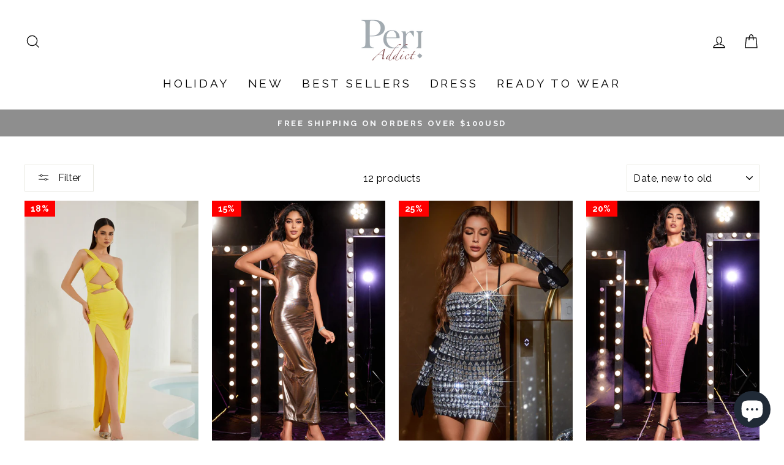

--- FILE ---
content_type: text/html; charset=utf-8
request_url: https://periaddict.com/collections/collaboration
body_size: 36357
content:
<!doctype html>
<html class="no-js" lang="en" dir="ltr">
<head>

<script>
!function(e){if(!window.pintrk){window.pintrk = function () {
window.pintrk.queue.push(Array.prototype.slice.call(arguments))};var
  n=window.pintrk;n.queue=[],n.version="3.0";var
  t=document.createElement("script");t.async=!0,t.src=e;var
  r=document.getElementsByTagName("script")[0];
  r.parentNode.insertBefore(t,r)}}("https://s.pinimg.com/ct/core.js");
pintrk('load', '2612829297539', {em: '<user_email_address>'});
pintrk('page');
</script>
<noscript>
<img height="1" width="1" style="display:none;" alt=""
  src="https://ct.pinterest.com/v3/?event=init&tid=2612829297539&pd[em]=<hashed_email_address>&noscript=1" />
</noscript>
  
  <script>
pintrk('track', 'pagevisit', {
line_items: [ {
product_category: '',
product_name: '',
product_id: '',
product_price: '0.0'
}]
});
</script>

<!-- Google Tag Manager -->
<script>(function(w,d,s,l,i){w[l]=w[l]||[];w[l].push({'gtm.start':
new Date().getTime(),event:'gtm.js'});var f=d.getElementsByTagName(s)[0],
j=d.createElement(s),dl=l!='dataLayer'?'&l='+l:'';j.async=true;j.src=
'https://www.googletagmanager.com/gtm.js?id='+i+dl;f.parentNode.insertBefore(j,f);
})(window,document,'script','dataLayer','GTM-NP7MMPH8');</script>
<!-- End Google Tag Manager -->

  <!-- Pinterest Tag -->
<script>
!function(e){if(!window.pintrk){window.pintrk = function () {
window.pintrk.queue.push(Array.prototype.slice.call(arguments))};var
  n=window.pintrk;n.queue=[],n.version="3.0";var
  t=document.createElement("script");t.async=!0,t.src=e;var
  r=document.getElementsByTagName("script")[0];
  r.parentNode.insertBefore(t,r)}}("https://s.pinimg.com/ct/core.js");
pintrk('load', '2612350188395', {em: '<user_email_address>'});
pintrk('page');
</script>
<noscript>
<img height="1" width="1" style="display:none;" alt=""
  src="https://ct.pinterest.com/v3/?event=init&tid=2612350188395&pd[em]=<hashed_email_address>&noscript=1" />
</noscript>
<!-- end Pinterest Tag -->
  


<script>

if(!window.jQuery){
	var jqueryScript = document.createElement('script');
	jqueryScript.setAttribute('src','https://ajax.googleapis.com/ajax/libs/jquery/3.6.0/jquery.min.js');
	document.head.appendChild(jqueryScript);
}

__DL__jQueryinterval = setInterval(function(){
	// wait for jQuery to load & run script after jQuery has loaded
	if(window.jQuery){
    	// search parameters
    	getURLParams = function(name, url){
        	if (!url) url = window.location.href;
        	name = name.replace(/[\[\]]/g, "\\$&");
        	var regex = new RegExp("[?&]" + name + "(=([^&#]*)|&|#|$)"),
        	results = regex.exec(url);
        	if (!results) return null;
        	if (!results[2]) return '';
        	return decodeURIComponent(results[2].replace(/\+/g, " "));
    	};
   	 
    	/**********************
    	* DYNAMIC DEPENDENCIES
    	***********************/
   	 
    	__DL__ = {
        	dynamicCart: true,  // if cart is dynamic (meaning no refresh on cart add) set to true
        	debug: false, // if true, console messages will be displayed
        	cart: null,
        	wishlist: null,
        	removeCart: null
    	};
   	 
    	customBindings = {
        	cartTriggers: [],
        	viewCart: [],
        	removeCartTrigger: [],
        	cartVisableSelector: [],
        	promoSubscriptionsSelectors: [],
        	promoSuccess: [],
        	ctaSelectors: [],
        	newsletterSelectors: [],
        	newsletterSuccess: [],
        	searchPage: [],
        	wishlistSelector: [],
        	removeWishlist: [],
        	wishlistPage: [],
        	searchTermQuery: [getURLParams('q')], // replace var with correct query
    	};
   	 
    	/* DO NOT EDIT */
    	defaultBindings = {
        	cartTriggers: ['form[action="/cart/add"] [type="submit"],.add-to-cart,.cart-btn'],
        	viewCart: ['form[action="/cart"],.my-cart,.trigger-cart,#mobileCart'],
        	removeCartTrigger: ['[href*="/cart/change"]'],
        	cartVisableSelector: ['.inlinecart.is-active,.inline-cart.is-active'],
        	promoSubscriptionsSelectors: [],
        	promoSuccess: [],
        	ctaSelectors: [],
        	newsletterSelectors: ['input.contact_email'],
        	newsletterSuccess: ['.success_message'],
        	searchPage: ['search'],
        	wishlistSelector: [],
        	removeWishlist: [],
        	wishlistPage: []
    	};
   	 
    	// stitch bindings
    	objectArray = customBindings;
    	outputObject = __DL__;
   	 
    	applyBindings = function(objectArray, outputObject){
        	for (var x in objectArray) {  
            	var key = x;
            	var objs = objectArray[x];
            	values = [];    
            	if(objs.length > 0){    
                	values.push(objs);
                	if(key in outputObject){         	 
                    	values.push(outputObject[key]);
                    	outputObject[key] = values.join(", ");
                	}else{   	 
                    	outputObject[key] = values.join(", ");
                	}   
            	}  
        	}
    	};
   	 
    	applyBindings(customBindings, __DL__);
    	applyBindings(defaultBindings, __DL__);
   	 
    	/**********************
    	* PREREQUISITE LIBRARIES
    	***********************/
   	 
    	clearInterval(__DL__jQueryinterval);
   	 
    	// jquery-cookies.js
    	if(typeof $.cookie!==undefined){
        	(function(a){if(typeof define==='function'&&define.amd){define(['jquery'],a)}else if(typeof exports==='object'){module.exports=a(require('jquery'))}else{a(jQuery)}}(function($){var g=/\+/g;function encode(s){return h.raw?s:encodeURIComponent(s)}function decode(s){return h.raw?s:decodeURIComponent(s)}function stringifyCookieValue(a){return encode(h.json?JSON.stringify(a):String(a))}function parseCookieValue(s){if(s.indexOf('"')===0){s=s.slice(1,-1).replace(/\\"/g,'"').replace(/\\\\/g,'\\')}try{s=decodeURIComponent(s.replace(g,' '));return h.json?JSON.parse(s):s}catch(e){}}function read(s,a){var b=h.raw?s:parseCookieValue(s);return $.isFunction(a)?a(b):b}var h=$.cookie=function(a,b,c){if(arguments.length>1&&!$.isFunction(b)){c=$.extend({},h.defaults,c);if(typeof c.expires==='number'){var d=c.expires,t=c.expires=new Date();t.setMilliseconds(t.getMilliseconds()+d*864e+5)}return(document.cookie=[encode(a),'=',stringifyCookieValue(b),c.expires?'; expires='+c.expires.toUTCString():'',c.path?'; path='+c.path:'',c.domain?'; domain='+c.domain:'',c.secure?'; secure':''].join(''))}var e=a?undefined:{},cookies=document.cookie?document.cookie.split('; '):[],i=0,l=cookies.length;for(;i<l;i++){var f=cookies[i].split('='),name=decode(f.shift()),cookie=f.join('=');if(a===name){e=read(cookie,b);break}if(!a&&(cookie=read(cookie))!==undefined){e[name]=cookie}}return e};h.defaults={};$.removeCookie=function(a,b){$.cookie(a,'',$.extend({},b,{expires:-1}));return!$.cookie(a)}}))}
   	 
    	/**********************
    	* Begin dataLayer Build
    	***********************/
   	 
    	window.dataLayer = window.dataLayer || [];  // init data layer if doesn't already exist

    	var template = "collection";
   	 
    	/**
    	* Landing Page Cookie
    	* 1. Detect if user just landed on the site
    	* 2. Only fires if Page Title matches website */
   	 
    	$.cookie.raw = true;
    	if ($.cookie('landingPage') === undefined || $.cookie('landingPage').length === 0) {
        	var landingPage = true;
        	$.cookie('landingPage', unescape);
        	$.removeCookie('landingPage', {path: '/'});
        	$.cookie('landingPage', 'landed', {path: '/'});
    	} else {
        	var landingPage = false;
        	$.cookie('landingPage', unescape);
        	$.removeCookie('landingPage', {path: '/'});
        	$.cookie('landingPage', 'refresh', {path: '/'});
    	}
    	if (__DL__.debug) {
        	console.log('Landing Page: ' + landingPage);
    	}
   	 
    	/**
    	* Log State Cookie */
   	 
    	
    	var isLoggedIn = false;
    	
    	if (!isLoggedIn) {
        	$.cookie('logState', unescape);
        	$.removeCookie('logState', {path: '/'});
        	$.cookie('logState', 'loggedOut', {path: '/'});
    	} else {
        	if ($.cookie('logState') === 'loggedOut' || $.cookie('logState') === undefined) {
            	$.cookie('logState', unescape);
            	$.removeCookie('logState', {path: '/'});
            	$.cookie('logState', 'firstLog', {path: '/'});
        	} else if ($.cookie('logState') === 'firstLog') {
            	$.cookie('logState', unescape);
            	$.removeCookie('logState', {path: '/'});
            	$.cookie('logState', 'refresh', {path: '/'});
        	}
    	}
   	 
    	if ($.cookie('logState') === 'firstLog') {
        	var firstLog = true;
    	} else {
        	var firstLog = false;
    	}
   	 
    	/**********************
    	* DATALAYER SECTIONS
    	***********************/
   	 
    	/**
    	* DATALAYER: Landing Page
    	* Fires any time a user first lands on the site. */
   	 
    	if ($.cookie('landingPage') === 'landed') {
        	dataLayer.push({
            	'pageType': 'Landing',
            	'event': 'first_time_visitor'
        	});
    	}
   	 
    	/**
    	* DATALAYER: Log State
    	* 1. Determine if user is logged in or not.
    	* 2. Return User specific data. */
   	 
    	var logState = {
        	
        	
        	'logState' : "Logged Out",
        	
        	
        	'firstLog'  	: firstLog,
        	'customerEmail' : null,
        	'timestamp' 	: Date().replace(/\(.*?\)/g,''),  
        	
        	'customerType'   	: 'New',
        	'customerTypeNumber' :'1',
        	
        	'shippingInfo' : {
            	'fullName'  : null,
            	'firstName' : null,
            	'lastName'  : null,
            	'address1'  : null,
            	'address2'  : null,
            	'street'	: null,
            	'city'  	: null,
            	'province'  : null,
            	'zip'   	: null,
            	'country'   : null,
            	'phone' 	: null,
        	},
        	'billingInfo' : {
            	'fullName'  : null,
            	'firstName' : null,
            	'lastName'  : null,
            	'address1'  : null,
            	'address2'  : null,
            	'street'	: null,
            	'city'  	: null,
            	'province'  : null,
            	'zip'   	: null,
            	'country'   : null,
            	'phone' 	: null,
        	},
        	'checkoutEmail' : null,
        	'currency'  	: "USD",
        	'pageType'  	: 'Log State',
        	'event'     	: 'logState'
    	}
    	dataLayer.push(logState);
    	/**
    	* DATALAYER: Homepage */
   	 
    	if(document.location.pathname == "/"){
        	dataLayer.push({
            	'pageType' : 'Homepage',
            	'event'	: 'homepage',
            	logState
        	});
    	}
 	 
    	/**
    	* DATALAYER: 404 Pages
    	* Fire on 404 Pages */
 		 
    	/**
    	* DATALAYER: Blog Articles
    	* Fire on Blog Article Pages */
    	
   	 
    	/** DATALAYER: Product List Page (Collections, Category)
    	* Fire on all product listing pages. */
    	
        	var ecommerce = {
            	'items': [
                	{
                    	'item_id'    	: 8381760930099,             	 
                    	'item_variant'	: 45524980695347,        	 
                    	'item_name'  	: "Annora One Shoulder Mesh Slit Maxi Dress",
                    	'price'       	: Liquid error (snippets/dataLayer-allPages line 292): wrong number of arguments (given 1, expected 2),
                    	'item_brand'  	: "Peri Addict",
                    	'item_category'   : "",
                    	'item_list_name'  : "Collaboration",
                    	'imageURL'    	: "https://periaddict.com/cdn/shop/files/4_fd24fd8d-c5fc-4de7-a588-442d0d9d1d2c_grande.jpg?v=1696502819",
                    	'productURL'  	: 'https://periaddict.com/products/annora-one-shoulder-mesh-slit-maxi-dress',
                    	'sku'         	: null,
                	},
                	{
                    	'item_id'    	: 8375538811187,             	 
                    	'item_variant'	: 45500138619187,        	 
                    	'item_name'  	: "Dunya Gold Sequin Maxi Dress",
                    	'price'       	: Liquid error (snippets/dataLayer-allPages line 292): wrong number of arguments (given 1, expected 2),
                    	'item_brand'  	: "Peri Addict",
                    	'item_category'   : "",
                    	'item_list_name'  : "Collaboration",
                    	'imageURL'    	: "https://periaddict.com/cdn/shop/files/ak32240_grande.jpg?v=1692300567",
                    	'productURL'  	: 'https://periaddict.com/products/dunya-gold-sequin-maxi-dress',
                    	'sku'         	: null,
                	},
                	{
                    	'item_id'    	: 8375434543411,             	 
                    	'item_variant'	: 45500684697907,        	 
                    	'item_name'  	: "Natuzzi Crystal Diamonds Black Mini Dress with Hand Gloves Set",
                    	'price'       	: Liquid error (snippets/dataLayer-allPages line 292): wrong number of arguments (given 1, expected 2),
                    	'item_brand'  	: "Peri Addict",
                    	'item_category'   : "",
                    	'item_list_name'  : "Collaboration",
                    	'imageURL'    	: "https://periaddict.com/cdn/shop/files/ak29312_grande.jpg?v=1691138194",
                    	'productURL'  	: 'https://periaddict.com/products/natuzzi-crystal-diamonds-black-mini-dress',
                    	'sku'         	: null,
                	},
                	{
                    	'item_id'    	: 8375418487091,             	 
                    	'item_variant'	: 45500721758515,        	 
                    	'item_name'  	: "Tasha Crystal-embellished Midi Dress - Pink",
                    	'price'       	: Liquid error (snippets/dataLayer-allPages line 292): wrong number of arguments (given 1, expected 2),
                    	'item_brand'  	: "Peri Addict",
                    	'item_category'   : "",
                    	'item_list_name'  : "Collaboration",
                    	'imageURL'    	: "https://periaddict.com/cdn/shop/files/ak31486_grande.jpg?v=1692299147",
                    	'productURL'  	: 'https://periaddict.com/products/amanda-crystal-embellished-midi-dress-pink',
                    	'sku'         	: null,
                	},
                	{
                    	'item_id'    	: 8375411048755,             	 
                    	'item_variant'	: 45500762292531,        	 
                    	'item_name'  	: "Tasha Crystal-embellished Midi Dress - Green",
                    	'price'       	: Liquid error (snippets/dataLayer-allPages line 292): wrong number of arguments (given 1, expected 2),
                    	'item_brand'  	: "Peri Addict",
                    	'item_category'   : "",
                    	'item_list_name'  : "Collaboration",
                    	'imageURL'    	: "https://periaddict.com/cdn/shop/files/ak29209_grande.jpg?v=1691138145",
                    	'productURL'  	: 'https://periaddict.com/products/yalyka-crystal-embellished-midi-dress',
                    	'sku'         	: null,
                	},
                	{
                    	'item_id'    	: 8361076883763,             	 
                    	'item_variant'	: 45453530661171,        	 
                    	'item_name'  	: "Baila Strapless Rhinestone Tassel Mini Bandage Dress",
                    	'price'       	: Liquid error (snippets/dataLayer-allPages line 292): wrong number of arguments (given 1, expected 2),
                    	'item_brand'  	: "Peri Addict",
                    	'item_category'   : "",
                    	'item_list_name'  : "Collaboration",
                    	'imageURL'    	: "https://periaddict.com/cdn/shop/files/3S4A5672_grande.jpg?v=1687280215",
                    	'productURL'  	: 'https://periaddict.com/products/baila-strapless-rhinestone-tassel-mini-bandage-dress',
                    	'sku'         	: null,
                	},
                	{
                    	'item_id'    	: 8360959574323,             	 
                    	'item_variant'	: 45453154779443,        	 
                    	'item_name'  	: "Devin Long Sleeve Embellished Maxi Dress",
                    	'price'       	: Liquid error (snippets/dataLayer-allPages line 292): wrong number of arguments (given 1, expected 2),
                    	'item_brand'  	: "Peri Addict",
                    	'item_category'   : "",
                    	'item_list_name'  : "Collaboration",
                    	'imageURL'    	: "https://periaddict.com/cdn/shop/files/3S4A5915_grande.jpg?v=1687366812",
                    	'productURL'  	: 'https://periaddict.com/products/devin-long-sleeve-embellished-maxi-dress',
                    	'sku'         	: null,
                	},
                	{
                    	'item_id'    	: 8358767001907,             	 
                    	'item_variant'	: 45446989119795,        	 
                    	'item_name'  	: "Bronte Rainbow Mini Dress",
                    	'price'       	: Liquid error (snippets/dataLayer-allPages line 292): wrong number of arguments (given 1, expected 2),
                    	'item_brand'  	: "Peri Addict",
                    	'item_category'   : "",
                    	'item_list_name'  : "Collaboration",
                    	'imageURL'    	: "https://periaddict.com/cdn/shop/files/ad59677_1_grande.jpg?v=1696071854",
                    	'productURL'  	: 'https://periaddict.com/products/bronte-rainbow-mini-dress',
                    	'sku'         	: null,
                	},
                	{
                    	'item_id'    	: 8313042469171,             	 
                    	'item_variant'	: 45260275646771,        	 
                    	'item_name'  	: "Solana Pearl Halter Bandage Dress",
                    	'price'       	: Liquid error (snippets/dataLayer-allPages line 292): wrong number of arguments (given 1, expected 2),
                    	'item_brand'  	: "Peri Addict",
                    	'item_category'   : "",
                    	'item_list_name'  : "Collaboration",
                    	'imageURL'    	: "https://periaddict.com/cdn/shop/files/3S4A5382_grande.jpg?v=1687275735",
                    	'productURL'  	: 'https://periaddict.com/products/solana-pearl-halter-bandage-dress',
                    	'sku'         	: null,
                	},
                	{
                    	'item_id'    	: 8311659397427,             	 
                    	'item_variant'	: 45255571669299,        	 
                    	'item_name'  	: "Izzy Feather Bodycon Mini Dress",
                    	'price'       	: Liquid error (snippets/dataLayer-allPages line 292): wrong number of arguments (given 1, expected 2),
                    	'item_brand'  	: "Peri Addict",
                    	'item_category'   : "",
                    	'item_list_name'  : "Collaboration",
                    	'imageURL'    	: "https://periaddict.com/cdn/shop/files/ak31566_grande.jpg?v=1692346068",
                    	'productURL'  	: 'https://periaddict.com/products/izzy-feather-bodycon-mini-dress-pink',
                    	'sku'         	: null,
                	},
                	{
                    	'item_id'    	: 8231434453299,             	 
                    	'item_variant'	: 44885195096371,        	 
                    	'item_name'  	: "Shona Pearl Mesh Bandage Set",
                    	'price'       	: Liquid error (snippets/dataLayer-allPages line 292): wrong number of arguments (given 1, expected 2),
                    	'item_brand'  	: "Peri Addict",
                    	'item_category'   : "dresses",
                    	'item_list_name'  : "Collaboration",
                    	'imageURL'    	: "https://periaddict.com/cdn/shop/files/3S4A5453_ae_grande.jpg?v=1687324811",
                    	'productURL'  	: 'https://periaddict.com/products/shona-pearl-mesh-bandage-set',
                    	'sku'         	: null,
                	},
                	{
                    	'item_id'    	: 8128842760499,             	 
                    	'item_variant'	: 44467901890867,        	 
                    	'item_name'  	: "Diaz Feather Tassel Maxi Bandage Dress - Black",
                    	'price'       	: Liquid error (snippets/dataLayer-allPages line 292): wrong number of arguments (given 1, expected 2),
                    	'item_brand'  	: "Peri Addict",
                    	'item_category'   : "dresses",
                    	'item_list_name'  : "Collaboration",
                    	'imageURL'    	: "https://periaddict.com/cdn/shop/files/ak33816_grande.jpg?v=1692298437",
                    	'productURL'  	: 'https://periaddict.com/products/diaz-feather-tassel-maxi-dress-black',
                    	'sku'         	: null,
                	},
                	]
            	};  
        	dataLayer.push({
            	'productList' : "Collaboration",
            	'pageType'	: 'Collection',
            	'event'   	: 'view_item_list',
            	ecommerce
        	});
    	
       	 
    	/** DATALAYER: Product Page
    	* Fire on all Product View pages. */
    	
 	 
    	/** DATALAYER: Cart View
    	* Fire anytime a user views their cart (non-dynamic) */          	 
    	
           	 
    	/** DATALAYER: Checkout on Shopify Plus **/
    	if(Shopify.Checkout){
        	var ecommerce = {
            	'transaction_id': 'null',
            	'affiliation': "Peri Addict",
            	'value': "",
            	'tax': "",
            	'shipping': "",
            	'subtotal': "",
            	'currency': null,
            	
            	'email': null,
            	'items':[],
            	};
        	if(Shopify.Checkout.step){
            	if(Shopify.Checkout.step.length > 0){
                	if (Shopify.Checkout.step === 'contact_information'){
                    	dataLayer.push({
                        	'event'	:'begin_checkout',
                        	'pageType' :'Customer Information',
                        	'step': 1,
                   		 ecommerce
                    	});
                	}else if (Shopify.Checkout.step === 'shipping_method'){
                    	dataLayer.push({
                        	'event'	:'add_shipping_info',
                        	'pageType' :'Shipping Information',
                        	ecommerce
                    	});
                	}else if( Shopify.Checkout.step === "payment_method" ){
                    	dataLayer.push({
                        	'event'	:'add_payment_info',
                        	'pageType' :'Add Payment Info',
                   		 ecommerce
                    	});
                	}
            	}
                       	 
            	/** DATALAYER: Transaction */
            	if(Shopify.Checkout.page == "thank_you"){
                	dataLayer.push({
                	'pageType' :'Transaction',
                	'event'	:'purchase',
                	ecommerce
                	});
            	}          	 
        	}
    	}
         	 
    	/** DOM Ready **/    
    	$(document).ready(function() {
        	/** DATALAYER: Search Results */
        	var searchPage = new RegExp(__DL__.searchPage, "g");
        	if(document.location.pathname.match(searchPage)){
            	var ecommerce = {
                	items :[],
            	};
            	dataLayer.push({
                	'pageType'   : "Search",
                	'search_term' : __DL__.searchTermQuery,                                  	 
                	'event'  	: "search",
                	'item_list_name'  : null,
                	ecommerce
            	});    
        	}
       	 
        	/** DATALAYER: Remove From Cart **/
        	

        	/** Google Tag Manager **/
        	(function(w,d,s,l,i){w[l]=w[l]||[];w[l].push({'gtm.start':
        	new Date().getTime(),event:'gtm.js'});var f=d.getElementsByTagName(s)[0],
        	j=d.createElement(s),dl=l!='dataLayer'?'&l='+l:'';j.async=true;j.src=
        	'https://www.googletagmanager.com/gtm.js?id='+i+dl;f.parentNode.insertBefore(j,f);
        	})(window,document,'script','dataLayer','GTM-57T6HKW');

    	}); // document ready
	}
}, 500);
 
</script> 



















 
  
 <meta name="google-site-verification" content="Nkz5Y1q0AavejbrpMnyX1umdkQd550BftBRWs6-_NVE" />
<script>
window.KiwiSizing = window.KiwiSizing === undefined ? {} : window.KiwiSizing;
KiwiSizing.shop = "peri-addict.myshopify.com";


</script>
  <meta charset="utf-8">
  <meta http-equiv="X-UA-Compatible" content="IE=edge,chrome=1">
  <meta name="viewport" content="width=device-width,initial-scale=1">
  <meta name="theme-color" content="#111111">
  <link rel="canonical" href="https://periaddict.com/collections/collaboration">
  <link rel="preconnect" href="https://cdn.shopify.com">
  <link rel="preconnect" href="https://fonts.shopifycdn.com">
  <link rel="dns-prefetch" href="https://productreviews.shopifycdn.com">
  <link rel="dns-prefetch" href="https://ajax.googleapis.com">
  <link rel="dns-prefetch" href="https://maps.googleapis.com">
  <link rel="dns-prefetch" href="https://maps.gstatic.com"><link rel="shortcut icon" href="//periaddict.com/cdn/shop/files/Screenshot_2022-04-27_at_2.40.31_PM_32x32.png?v=1651041649" type="image/png" /><title>Collaboration
&ndash; Peri Addict
</title>
<meta property="og:site_name" content="Peri Addict">
  <meta property="og:url" content="https://periaddict.com/collections/collaboration">
  <meta property="og:title" content="Collaboration">
  <meta property="og:type" content="website">
  <meta property="og:description" content="Pair your elegant yet adorable bustiers, teddies or bodysuits with clothes for special nights and events. Feel confident with our gorgeously made high-quality apparel and lingerie. Welcome to Peri Addict, where there are no limitation to style your look."><meta property="og:image" content="http://periaddict.com/cdn/shop/files/stripped_logo.png?v=1616651538">
    <meta property="og:image:secure_url" content="https://periaddict.com/cdn/shop/files/stripped_logo.png?v=1616651538">
    <meta property="og:image:width" content="1200">
    <meta property="og:image:height" content="628"><meta name="twitter:site" content="@">
  <meta name="twitter:card" content="summary_large_image">
  <meta name="twitter:title" content="Collaboration">
  <meta name="twitter:description" content="Pair your elegant yet adorable bustiers, teddies or bodysuits with clothes for special nights and events. Feel confident with our gorgeously made high-quality apparel and lingerie. Welcome to Peri Addict, where there are no limitation to style your look.">
<style data-shopify>@font-face {
  font-family: "Josefin Sans";
  font-weight: 400;
  font-style: normal;
  font-display: swap;
  src: url("//periaddict.com/cdn/fonts/josefin_sans/josefinsans_n4.70f7efd699799949e6d9f99bc20843a2c86a2e0f.woff2") format("woff2"),
       url("//periaddict.com/cdn/fonts/josefin_sans/josefinsans_n4.35d308a1bdf56e5556bc2ac79702c721e4e2e983.woff") format("woff");
}

  @font-face {
  font-family: Raleway;
  font-weight: 400;
  font-style: normal;
  font-display: swap;
  src: url("//periaddict.com/cdn/fonts/raleway/raleway_n4.2c76ddd103ff0f30b1230f13e160330ff8b2c68a.woff2") format("woff2"),
       url("//periaddict.com/cdn/fonts/raleway/raleway_n4.c057757dddc39994ad5d9c9f58e7c2c2a72359a9.woff") format("woff");
}


  @font-face {
  font-family: Raleway;
  font-weight: 600;
  font-style: normal;
  font-display: swap;
  src: url("//periaddict.com/cdn/fonts/raleway/raleway_n6.87db7132fdf2b1a000ff834d3753ad5731e10d88.woff2") format("woff2"),
       url("//periaddict.com/cdn/fonts/raleway/raleway_n6.ad26493e9aeb22e08a6282f7bed6ea8ab7c3927f.woff") format("woff");
}

  @font-face {
  font-family: Raleway;
  font-weight: 400;
  font-style: italic;
  font-display: swap;
  src: url("//periaddict.com/cdn/fonts/raleway/raleway_i4.aaa73a72f55a5e60da3e9a082717e1ed8f22f0a2.woff2") format("woff2"),
       url("//periaddict.com/cdn/fonts/raleway/raleway_i4.650670cc243082f8988ecc5576b6d613cfd5a8ee.woff") format("woff");
}

  @font-face {
  font-family: Raleway;
  font-weight: 600;
  font-style: italic;
  font-display: swap;
  src: url("//periaddict.com/cdn/fonts/raleway/raleway_i6.3ca54d7a36de0718dd80fae3527e1a64a421eeb8.woff2") format("woff2"),
       url("//periaddict.com/cdn/fonts/raleway/raleway_i6.b468b8770307bd25eee5b284ea3424978349afe2.woff") format("woff");
}

</style><link href="//periaddict.com/cdn/shop/t/17/assets/theme.css?v=61973854354104233131700202971" rel="stylesheet" type="text/css" media="all" />
<style data-shopify>:root {
    --typeHeaderPrimary: "Josefin Sans";
    --typeHeaderFallback: sans-serif;
    --typeHeaderSize: 45px;
    --typeHeaderWeight: 400;
    --typeHeaderLineHeight: 1;
    --typeHeaderSpacing: 0.025em;

    --typeBasePrimary:Raleway;
    --typeBaseFallback:sans-serif;
    --typeBaseSize: 17px;
    --typeBaseWeight: 400;
    --typeBaseSpacing: 0.025em;
    --typeBaseLineHeight: 1.7;

    --typeCollectionTitle: 24px;

    --iconWeight: 3px;
    --iconLinecaps: miter;

    
      --buttonRadius: 0px;
    

    --colorGridOverlayOpacity: 0.1;
  }

  .placeholder-content {
    background-image: linear-gradient(100deg, #ffffff 40%, #f7f7f7 63%, #ffffff 79%);
  }</style><script>
    document.documentElement.className = document.documentElement.className.replace('no-js', 'js');

    window.theme = window.theme || {};
    theme.routes = {
      home: "/",
      cart: "/cart.js",
      cartPage: "/cart",
      cartAdd: "/cart/add.js",
      cartChange: "/cart/change.js",
      search: "/search"
    };
    theme.strings = {
      soldOut: "Sold Out",
      unavailable: "Unavailable",
      inStockLabel: "In stock, ready to ship",
      stockLabel: "Low stock - [count] items left",
      willNotShipUntil: "Ready to ship [date]",
      willBeInStockAfter: "Back in stock [date]",
      waitingForStock: "Inventory on the way",
      savePrice: "Save [saved_amount]",
      cartEmpty: "Your cart is currently empty.",
      cartTermsConfirmation: "You must agree with the terms and conditions of sales to check out",
      searchCollections: "Collections:",
      searchPages: "Pages:",
      searchArticles: "Articles:"
    };
    theme.settings = {
      dynamicVariantsEnable: true,
      cartType: "page",
      isCustomerTemplate: false,
      moneyFormat: "\u003cspan class=transcy-money\u003e${{amount}} \u003c\/span\u003e",
      saveType: "dollar",
      productImageSize: "natural",
      productImageCover: true,
      predictiveSearch: true,
      predictiveSearchType: "product,article,page,collection",
      quickView: true,
      themeName: 'Impulse',
      themeVersion: "5.3.0"
    };
  </script>

  <script>window.performance && window.performance.mark && window.performance.mark('shopify.content_for_header.start');</script><meta name="google-site-verification" content="Nkz5Y1q0AavejbrpMnyX1umdkQd550BftBRWs6-_NVE">
<meta id="shopify-digital-wallet" name="shopify-digital-wallet" content="/55134519491/digital_wallets/dialog">
<meta name="shopify-checkout-api-token" content="d299545bf965b879bd3850b967a4a93e">
<meta id="in-context-paypal-metadata" data-shop-id="55134519491" data-venmo-supported="false" data-environment="production" data-locale="en_US" data-paypal-v4="true" data-currency="USD">
<link rel="alternate" type="application/atom+xml" title="Feed" href="/collections/collaboration.atom" />
<link rel="alternate" type="application/json+oembed" href="https://periaddict.com/collections/collaboration.oembed">
<script async="async" src="/checkouts/internal/preloads.js?locale=en-US"></script>
<script id="shopify-features" type="application/json">{"accessToken":"d299545bf965b879bd3850b967a4a93e","betas":["rich-media-storefront-analytics"],"domain":"periaddict.com","predictiveSearch":true,"shopId":55134519491,"locale":"en"}</script>
<script>var Shopify = Shopify || {};
Shopify.shop = "peri-addict.myshopify.com";
Shopify.locale = "en";
Shopify.currency = {"active":"USD","rate":"1.0"};
Shopify.country = "US";
Shopify.theme = {"name":"Copy of published theme | with AT Fix TC","id":139528470835,"schema_name":"Impulse","schema_version":"5.3.0","theme_store_id":857,"role":"main"};
Shopify.theme.handle = "null";
Shopify.theme.style = {"id":null,"handle":null};
Shopify.cdnHost = "periaddict.com/cdn";
Shopify.routes = Shopify.routes || {};
Shopify.routes.root = "/";</script>
<script type="module">!function(o){(o.Shopify=o.Shopify||{}).modules=!0}(window);</script>
<script>!function(o){function n(){var o=[];function n(){o.push(Array.prototype.slice.apply(arguments))}return n.q=o,n}var t=o.Shopify=o.Shopify||{};t.loadFeatures=n(),t.autoloadFeatures=n()}(window);</script>
<script id="shop-js-analytics" type="application/json">{"pageType":"collection"}</script>
<script defer="defer" async type="module" src="//periaddict.com/cdn/shopifycloud/shop-js/modules/v2/client.init-shop-cart-sync_BT-GjEfc.en.esm.js"></script>
<script defer="defer" async type="module" src="//periaddict.com/cdn/shopifycloud/shop-js/modules/v2/chunk.common_D58fp_Oc.esm.js"></script>
<script defer="defer" async type="module" src="//periaddict.com/cdn/shopifycloud/shop-js/modules/v2/chunk.modal_xMitdFEc.esm.js"></script>
<script type="module">
  await import("//periaddict.com/cdn/shopifycloud/shop-js/modules/v2/client.init-shop-cart-sync_BT-GjEfc.en.esm.js");
await import("//periaddict.com/cdn/shopifycloud/shop-js/modules/v2/chunk.common_D58fp_Oc.esm.js");
await import("//periaddict.com/cdn/shopifycloud/shop-js/modules/v2/chunk.modal_xMitdFEc.esm.js");

  window.Shopify.SignInWithShop?.initShopCartSync?.({"fedCMEnabled":true,"windoidEnabled":true});

</script>
<script>(function() {
  var isLoaded = false;
  function asyncLoad() {
    if (isLoaded) return;
    isLoaded = true;
    var urls = ["\/\/cdn.shopify.com\/proxy\/44066b9d1b9797c7c44858c518755faaef21ffa630bb50e02fc63d8c33e2cade\/api.goaffpro.com\/loader.js?shop=peri-addict.myshopify.com\u0026sp-cache-control=cHVibGljLCBtYXgtYWdlPTkwMA","https:\/\/widgetic.com\/sdk\/sdk.js?shop=peri-addict.myshopify.com","https:\/\/app.kiwisizing.com\/web\/js\/dist\/kiwiSizing\/plugin\/SizingPlugin.prod.js?v=330\u0026shop=peri-addict.myshopify.com","https:\/\/cdn1.stamped.io\/files\/widget.min.js?shop=peri-addict.myshopify.com","https:\/\/widgets.automizely.com\/returns\/main.js?shop=peri-addict.myshopify.com","https:\/\/cdn.nfcube.com\/instafeed-f8fa29d676ade083175330dd5699e82e.js?shop=peri-addict.myshopify.com"];
    for (var i = 0; i < urls.length; i++) {
      var s = document.createElement('script');
      s.type = 'text/javascript';
      s.async = true;
      s.src = urls[i];
      var x = document.getElementsByTagName('script')[0];
      x.parentNode.insertBefore(s, x);
    }
  };
  if(window.attachEvent) {
    window.attachEvent('onload', asyncLoad);
  } else {
    window.addEventListener('load', asyncLoad, false);
  }
})();</script>
<script id="__st">var __st={"a":55134519491,"offset":-28800,"reqid":"ac4090e2-c74d-42a2-8d7a-9088bc408553-1769091606","pageurl":"periaddict.com\/collections\/collaboration","u":"e7258bd6e6bf","p":"collection","rtyp":"collection","rid":450104557875};</script>
<script>window.ShopifyPaypalV4VisibilityTracking = true;</script>
<script id="captcha-bootstrap">!function(){'use strict';const t='contact',e='account',n='new_comment',o=[[t,t],['blogs',n],['comments',n],[t,'customer']],c=[[e,'customer_login'],[e,'guest_login'],[e,'recover_customer_password'],[e,'create_customer']],r=t=>t.map((([t,e])=>`form[action*='/${t}']:not([data-nocaptcha='true']) input[name='form_type'][value='${e}']`)).join(','),a=t=>()=>t?[...document.querySelectorAll(t)].map((t=>t.form)):[];function s(){const t=[...o],e=r(t);return a(e)}const i='password',u='form_key',d=['recaptcha-v3-token','g-recaptcha-response','h-captcha-response',i],f=()=>{try{return window.sessionStorage}catch{return}},m='__shopify_v',_=t=>t.elements[u];function p(t,e,n=!1){try{const o=window.sessionStorage,c=JSON.parse(o.getItem(e)),{data:r}=function(t){const{data:e,action:n}=t;return t[m]||n?{data:e,action:n}:{data:t,action:n}}(c);for(const[e,n]of Object.entries(r))t.elements[e]&&(t.elements[e].value=n);n&&o.removeItem(e)}catch(o){console.error('form repopulation failed',{error:o})}}const l='form_type',E='cptcha';function T(t){t.dataset[E]=!0}const w=window,h=w.document,L='Shopify',v='ce_forms',y='captcha';let A=!1;((t,e)=>{const n=(g='f06e6c50-85a8-45c8-87d0-21a2b65856fe',I='https://cdn.shopify.com/shopifycloud/storefront-forms-hcaptcha/ce_storefront_forms_captcha_hcaptcha.v1.5.2.iife.js',D={infoText:'Protected by hCaptcha',privacyText:'Privacy',termsText:'Terms'},(t,e,n)=>{const o=w[L][v],c=o.bindForm;if(c)return c(t,g,e,D).then(n);var r;o.q.push([[t,g,e,D],n]),r=I,A||(h.body.append(Object.assign(h.createElement('script'),{id:'captcha-provider',async:!0,src:r})),A=!0)});var g,I,D;w[L]=w[L]||{},w[L][v]=w[L][v]||{},w[L][v].q=[],w[L][y]=w[L][y]||{},w[L][y].protect=function(t,e){n(t,void 0,e),T(t)},Object.freeze(w[L][y]),function(t,e,n,w,h,L){const[v,y,A,g]=function(t,e,n){const i=e?o:[],u=t?c:[],d=[...i,...u],f=r(d),m=r(i),_=r(d.filter((([t,e])=>n.includes(e))));return[a(f),a(m),a(_),s()]}(w,h,L),I=t=>{const e=t.target;return e instanceof HTMLFormElement?e:e&&e.form},D=t=>v().includes(t);t.addEventListener('submit',(t=>{const e=I(t);if(!e)return;const n=D(e)&&!e.dataset.hcaptchaBound&&!e.dataset.recaptchaBound,o=_(e),c=g().includes(e)&&(!o||!o.value);(n||c)&&t.preventDefault(),c&&!n&&(function(t){try{if(!f())return;!function(t){const e=f();if(!e)return;const n=_(t);if(!n)return;const o=n.value;o&&e.removeItem(o)}(t);const e=Array.from(Array(32),(()=>Math.random().toString(36)[2])).join('');!function(t,e){_(t)||t.append(Object.assign(document.createElement('input'),{type:'hidden',name:u})),t.elements[u].value=e}(t,e),function(t,e){const n=f();if(!n)return;const o=[...t.querySelectorAll(`input[type='${i}']`)].map((({name:t})=>t)),c=[...d,...o],r={};for(const[a,s]of new FormData(t).entries())c.includes(a)||(r[a]=s);n.setItem(e,JSON.stringify({[m]:1,action:t.action,data:r}))}(t,e)}catch(e){console.error('failed to persist form',e)}}(e),e.submit())}));const S=(t,e)=>{t&&!t.dataset[E]&&(n(t,e.some((e=>e===t))),T(t))};for(const o of['focusin','change'])t.addEventListener(o,(t=>{const e=I(t);D(e)&&S(e,y())}));const B=e.get('form_key'),M=e.get(l),P=B&&M;t.addEventListener('DOMContentLoaded',(()=>{const t=y();if(P)for(const e of t)e.elements[l].value===M&&p(e,B);[...new Set([...A(),...v().filter((t=>'true'===t.dataset.shopifyCaptcha))])].forEach((e=>S(e,t)))}))}(h,new URLSearchParams(w.location.search),n,t,e,['guest_login'])})(!0,!0)}();</script>
<script integrity="sha256-4kQ18oKyAcykRKYeNunJcIwy7WH5gtpwJnB7kiuLZ1E=" data-source-attribution="shopify.loadfeatures" defer="defer" src="//periaddict.com/cdn/shopifycloud/storefront/assets/storefront/load_feature-a0a9edcb.js" crossorigin="anonymous"></script>
<script data-source-attribution="shopify.dynamic_checkout.dynamic.init">var Shopify=Shopify||{};Shopify.PaymentButton=Shopify.PaymentButton||{isStorefrontPortableWallets:!0,init:function(){window.Shopify.PaymentButton.init=function(){};var t=document.createElement("script");t.src="https://periaddict.com/cdn/shopifycloud/portable-wallets/latest/portable-wallets.en.js",t.type="module",document.head.appendChild(t)}};
</script>
<script data-source-attribution="shopify.dynamic_checkout.buyer_consent">
  function portableWalletsHideBuyerConsent(e){var t=document.getElementById("shopify-buyer-consent"),n=document.getElementById("shopify-subscription-policy-button");t&&n&&(t.classList.add("hidden"),t.setAttribute("aria-hidden","true"),n.removeEventListener("click",e))}function portableWalletsShowBuyerConsent(e){var t=document.getElementById("shopify-buyer-consent"),n=document.getElementById("shopify-subscription-policy-button");t&&n&&(t.classList.remove("hidden"),t.removeAttribute("aria-hidden"),n.addEventListener("click",e))}window.Shopify?.PaymentButton&&(window.Shopify.PaymentButton.hideBuyerConsent=portableWalletsHideBuyerConsent,window.Shopify.PaymentButton.showBuyerConsent=portableWalletsShowBuyerConsent);
</script>
<script data-source-attribution="shopify.dynamic_checkout.cart.bootstrap">document.addEventListener("DOMContentLoaded",(function(){function t(){return document.querySelector("shopify-accelerated-checkout-cart, shopify-accelerated-checkout")}if(t())Shopify.PaymentButton.init();else{new MutationObserver((function(e,n){t()&&(Shopify.PaymentButton.init(),n.disconnect())})).observe(document.body,{childList:!0,subtree:!0})}}));
</script>
<link id="shopify-accelerated-checkout-styles" rel="stylesheet" media="screen" href="https://periaddict.com/cdn/shopifycloud/portable-wallets/latest/accelerated-checkout-backwards-compat.css" crossorigin="anonymous">
<style id="shopify-accelerated-checkout-cart">
        #shopify-buyer-consent {
  margin-top: 1em;
  display: inline-block;
  width: 100%;
}

#shopify-buyer-consent.hidden {
  display: none;
}

#shopify-subscription-policy-button {
  background: none;
  border: none;
  padding: 0;
  text-decoration: underline;
  font-size: inherit;
  cursor: pointer;
}

#shopify-subscription-policy-button::before {
  box-shadow: none;
}

      </style>

<script>window.performance && window.performance.mark && window.performance.mark('shopify.content_for_header.end');</script>

  <script src="//periaddict.com/cdn/shop/t/17/assets/vendor-scripts-v10.js" defer="defer"></script><script src="//periaddict.com/cdn/shop/t/17/assets/theme.js?v=77740605493169800861670242214" defer="defer"></script><script type="text/javascript">
    (function(c,l,a,r,i,t,y){
        c[a]=c[a]||function(){(c[a].q=c[a].q||[]).push(arguments)};
        t=l.createElement(r);t.async=1;t.src="https://www.clarity.ms/tag/"+i;
        y=l.getElementsByTagName(r)[0];y.parentNode.insertBefore(t,y);
    })(window, document, "clarity", "script", "gru11a0z9s");
</script>
  
<style>
  .transcy-switcher-manual.transcy-desktop {
    position: absolute !important;
    right: 30px !important;
  }

  .transcy-switcher-dropdown.transcy-switcher-position__top_right [data-show="1"] .transcy-switcher-content, .transcy-switcher-dropdown.transcy-switcher-position__top_left [data-show="1"] .transcy-switcher-content {
    top: -281px !important;
  } 
</style>
	<script>var loox_global_hash = '1722084500511';
var is_enable_smart_reviews_sorting = ('false' === 'true') ? true : false;</script><style>.loox-reviews-default { max-width: 1200px; margin: 0 auto; }.loox-rating .loox-icon { color:#000000; }
:root { --lxs-rating-icon-color: #000000; }</style>

 

<script>(() => {const installerKey = 'docapp-discount-auto-install'; const urlParams = new URLSearchParams(window.location.search); if (urlParams.get(installerKey)) {window.sessionStorage.setItem(installerKey, JSON.stringify({integrationId: urlParams.get('docapp-integration-id'), divClass: urlParams.get('docapp-install-class'), check: urlParams.get('docapp-check')}));}})();</script>

<script>(() => {const previewKey = 'docapp-discount-test'; const urlParams = new URLSearchParams(window.location.search); if (urlParams.get(previewKey)) {window.sessionStorage.setItem(previewKey, JSON.stringify({active: true, integrationId: urlParams.get('docapp-discount-inst-test')}));}})();</script><style>.hc-sale-tag{z-index:2;display:inline-block;width:auto;height:26px;background:#fb485e;position:absolute!important;left:0;top:0;color:#fff;font-size:14px;font-weight:700;line-height:26px;padding:0 10px;}.hc-sale-tag{background:#ff0000!important;color:#ffffff!important;}.hc-sale-tag span{color:#ffffff!important}</style><script>document.addEventListener("DOMContentLoaded",function(){"undefined"!=typeof hcVariants&&function(e){function t(e,t,a){return function(){if(a)return t.apply(this,arguments),e.apply(this,arguments);var n=e.apply(this,arguments);return t.apply(this,arguments),n}}var a=null;function n(){var t=window.location.search.replace(/.*variant=(\d+).*/,"$1");t&&t!=a&&(a=t,e(t))}window.history.pushState=t(history.pushState,n),window.history.replaceState=t(history.replaceState,n),window.addEventListener("popstate",n)}(function(e){let t=null;for(var a=0;a<hcVariants.length;a++)if(hcVariants[a].id==e){t=hcVariants[a];var n=document.querySelectorAll(".hc-product-page.hc-sale-tag");if(t.compare_at_price&&t.compare_at_price>t.price){var r=100*(t.compare_at_price-t.price)/t.compare_at_price;if(null!=r)for(a=0;a<n.length;a++)n[a].childNodes[0].textContent=r.toFixed(0)+"%",n[a].style.display="block";else for(a=0;a<n.length;a++)n[a].style.display="none"}else for(a=0;a<n.length;a++)n[a].style.display="none";break}})});</script>
  <style>
    .highlighted_price,.product__price.on-sale{color:#C20000!important}
  </style>
<!-- BEGIN app block: shopify://apps/klaviyo-email-marketing-sms/blocks/klaviyo-onsite-embed/2632fe16-c075-4321-a88b-50b567f42507 -->












  <script async src="https://static.klaviyo.com/onsite/js/X6x6Tb/klaviyo.js?company_id=X6x6Tb"></script>
  <script>!function(){if(!window.klaviyo){window._klOnsite=window._klOnsite||[];try{window.klaviyo=new Proxy({},{get:function(n,i){return"push"===i?function(){var n;(n=window._klOnsite).push.apply(n,arguments)}:function(){for(var n=arguments.length,o=new Array(n),w=0;w<n;w++)o[w]=arguments[w];var t="function"==typeof o[o.length-1]?o.pop():void 0,e=new Promise((function(n){window._klOnsite.push([i].concat(o,[function(i){t&&t(i),n(i)}]))}));return e}}})}catch(n){window.klaviyo=window.klaviyo||[],window.klaviyo.push=function(){var n;(n=window._klOnsite).push.apply(n,arguments)}}}}();</script>

  




  <script>
    window.klaviyoReviewsProductDesignMode = false
  </script>







<!-- END app block --><script src="https://cdn.shopify.com/extensions/e8878072-2f6b-4e89-8082-94b04320908d/inbox-1254/assets/inbox-chat-loader.js" type="text/javascript" defer="defer"></script>
<link href="https://monorail-edge.shopifysvc.com" rel="dns-prefetch">
<script>(function(){if ("sendBeacon" in navigator && "performance" in window) {try {var session_token_from_headers = performance.getEntriesByType('navigation')[0].serverTiming.find(x => x.name == '_s').description;} catch {var session_token_from_headers = undefined;}var session_cookie_matches = document.cookie.match(/_shopify_s=([^;]*)/);var session_token_from_cookie = session_cookie_matches && session_cookie_matches.length === 2 ? session_cookie_matches[1] : "";var session_token = session_token_from_headers || session_token_from_cookie || "";function handle_abandonment_event(e) {var entries = performance.getEntries().filter(function(entry) {return /monorail-edge.shopifysvc.com/.test(entry.name);});if (!window.abandonment_tracked && entries.length === 0) {window.abandonment_tracked = true;var currentMs = Date.now();var navigation_start = performance.timing.navigationStart;var payload = {shop_id: 55134519491,url: window.location.href,navigation_start,duration: currentMs - navigation_start,session_token,page_type: "collection"};window.navigator.sendBeacon("https://monorail-edge.shopifysvc.com/v1/produce", JSON.stringify({schema_id: "online_store_buyer_site_abandonment/1.1",payload: payload,metadata: {event_created_at_ms: currentMs,event_sent_at_ms: currentMs}}));}}window.addEventListener('pagehide', handle_abandonment_event);}}());</script>
<script id="web-pixels-manager-setup">(function e(e,d,r,n,o){if(void 0===o&&(o={}),!Boolean(null===(a=null===(i=window.Shopify)||void 0===i?void 0:i.analytics)||void 0===a?void 0:a.replayQueue)){var i,a;window.Shopify=window.Shopify||{};var t=window.Shopify;t.analytics=t.analytics||{};var s=t.analytics;s.replayQueue=[],s.publish=function(e,d,r){return s.replayQueue.push([e,d,r]),!0};try{self.performance.mark("wpm:start")}catch(e){}var l=function(){var e={modern:/Edge?\/(1{2}[4-9]|1[2-9]\d|[2-9]\d{2}|\d{4,})\.\d+(\.\d+|)|Firefox\/(1{2}[4-9]|1[2-9]\d|[2-9]\d{2}|\d{4,})\.\d+(\.\d+|)|Chrom(ium|e)\/(9{2}|\d{3,})\.\d+(\.\d+|)|(Maci|X1{2}).+ Version\/(15\.\d+|(1[6-9]|[2-9]\d|\d{3,})\.\d+)([,.]\d+|)( \(\w+\)|)( Mobile\/\w+|) Safari\/|Chrome.+OPR\/(9{2}|\d{3,})\.\d+\.\d+|(CPU[ +]OS|iPhone[ +]OS|CPU[ +]iPhone|CPU IPhone OS|CPU iPad OS)[ +]+(15[._]\d+|(1[6-9]|[2-9]\d|\d{3,})[._]\d+)([._]\d+|)|Android:?[ /-](13[3-9]|1[4-9]\d|[2-9]\d{2}|\d{4,})(\.\d+|)(\.\d+|)|Android.+Firefox\/(13[5-9]|1[4-9]\d|[2-9]\d{2}|\d{4,})\.\d+(\.\d+|)|Android.+Chrom(ium|e)\/(13[3-9]|1[4-9]\d|[2-9]\d{2}|\d{4,})\.\d+(\.\d+|)|SamsungBrowser\/([2-9]\d|\d{3,})\.\d+/,legacy:/Edge?\/(1[6-9]|[2-9]\d|\d{3,})\.\d+(\.\d+|)|Firefox\/(5[4-9]|[6-9]\d|\d{3,})\.\d+(\.\d+|)|Chrom(ium|e)\/(5[1-9]|[6-9]\d|\d{3,})\.\d+(\.\d+|)([\d.]+$|.*Safari\/(?![\d.]+ Edge\/[\d.]+$))|(Maci|X1{2}).+ Version\/(10\.\d+|(1[1-9]|[2-9]\d|\d{3,})\.\d+)([,.]\d+|)( \(\w+\)|)( Mobile\/\w+|) Safari\/|Chrome.+OPR\/(3[89]|[4-9]\d|\d{3,})\.\d+\.\d+|(CPU[ +]OS|iPhone[ +]OS|CPU[ +]iPhone|CPU IPhone OS|CPU iPad OS)[ +]+(10[._]\d+|(1[1-9]|[2-9]\d|\d{3,})[._]\d+)([._]\d+|)|Android:?[ /-](13[3-9]|1[4-9]\d|[2-9]\d{2}|\d{4,})(\.\d+|)(\.\d+|)|Mobile Safari.+OPR\/([89]\d|\d{3,})\.\d+\.\d+|Android.+Firefox\/(13[5-9]|1[4-9]\d|[2-9]\d{2}|\d{4,})\.\d+(\.\d+|)|Android.+Chrom(ium|e)\/(13[3-9]|1[4-9]\d|[2-9]\d{2}|\d{4,})\.\d+(\.\d+|)|Android.+(UC? ?Browser|UCWEB|U3)[ /]?(15\.([5-9]|\d{2,})|(1[6-9]|[2-9]\d|\d{3,})\.\d+)\.\d+|SamsungBrowser\/(5\.\d+|([6-9]|\d{2,})\.\d+)|Android.+MQ{2}Browser\/(14(\.(9|\d{2,})|)|(1[5-9]|[2-9]\d|\d{3,})(\.\d+|))(\.\d+|)|K[Aa][Ii]OS\/(3\.\d+|([4-9]|\d{2,})\.\d+)(\.\d+|)/},d=e.modern,r=e.legacy,n=navigator.userAgent;return n.match(d)?"modern":n.match(r)?"legacy":"unknown"}(),u="modern"===l?"modern":"legacy",c=(null!=n?n:{modern:"",legacy:""})[u],f=function(e){return[e.baseUrl,"/wpm","/b",e.hashVersion,"modern"===e.buildTarget?"m":"l",".js"].join("")}({baseUrl:d,hashVersion:r,buildTarget:u}),m=function(e){var d=e.version,r=e.bundleTarget,n=e.surface,o=e.pageUrl,i=e.monorailEndpoint;return{emit:function(e){var a=e.status,t=e.errorMsg,s=(new Date).getTime(),l=JSON.stringify({metadata:{event_sent_at_ms:s},events:[{schema_id:"web_pixels_manager_load/3.1",payload:{version:d,bundle_target:r,page_url:o,status:a,surface:n,error_msg:t},metadata:{event_created_at_ms:s}}]});if(!i)return console&&console.warn&&console.warn("[Web Pixels Manager] No Monorail endpoint provided, skipping logging."),!1;try{return self.navigator.sendBeacon.bind(self.navigator)(i,l)}catch(e){}var u=new XMLHttpRequest;try{return u.open("POST",i,!0),u.setRequestHeader("Content-Type","text/plain"),u.send(l),!0}catch(e){return console&&console.warn&&console.warn("[Web Pixels Manager] Got an unhandled error while logging to Monorail."),!1}}}}({version:r,bundleTarget:l,surface:e.surface,pageUrl:self.location.href,monorailEndpoint:e.monorailEndpoint});try{o.browserTarget=l,function(e){var d=e.src,r=e.async,n=void 0===r||r,o=e.onload,i=e.onerror,a=e.sri,t=e.scriptDataAttributes,s=void 0===t?{}:t,l=document.createElement("script"),u=document.querySelector("head"),c=document.querySelector("body");if(l.async=n,l.src=d,a&&(l.integrity=a,l.crossOrigin="anonymous"),s)for(var f in s)if(Object.prototype.hasOwnProperty.call(s,f))try{l.dataset[f]=s[f]}catch(e){}if(o&&l.addEventListener("load",o),i&&l.addEventListener("error",i),u)u.appendChild(l);else{if(!c)throw new Error("Did not find a head or body element to append the script");c.appendChild(l)}}({src:f,async:!0,onload:function(){if(!function(){var e,d;return Boolean(null===(d=null===(e=window.Shopify)||void 0===e?void 0:e.analytics)||void 0===d?void 0:d.initialized)}()){var d=window.webPixelsManager.init(e)||void 0;if(d){var r=window.Shopify.analytics;r.replayQueue.forEach((function(e){var r=e[0],n=e[1],o=e[2];d.publishCustomEvent(r,n,o)})),r.replayQueue=[],r.publish=d.publishCustomEvent,r.visitor=d.visitor,r.initialized=!0}}},onerror:function(){return m.emit({status:"failed",errorMsg:"".concat(f," has failed to load")})},sri:function(e){var d=/^sha384-[A-Za-z0-9+/=]+$/;return"string"==typeof e&&d.test(e)}(c)?c:"",scriptDataAttributes:o}),m.emit({status:"loading"})}catch(e){m.emit({status:"failed",errorMsg:(null==e?void 0:e.message)||"Unknown error"})}}})({shopId: 55134519491,storefrontBaseUrl: "https://periaddict.com",extensionsBaseUrl: "https://extensions.shopifycdn.com/cdn/shopifycloud/web-pixels-manager",monorailEndpoint: "https://monorail-edge.shopifysvc.com/unstable/produce_batch",surface: "storefront-renderer",enabledBetaFlags: ["2dca8a86"],webPixelsConfigList: [{"id":"1732149555","configuration":"{\"hashed_organization_id\":\"8b69612e45c494012a5cb13b6ba4ed6c_v1\",\"app_key\":\"peri-addict\",\"allow_collect_personal_data\":\"true\"}","eventPayloadVersion":"v1","runtimeContext":"STRICT","scriptVersion":"c3e64302e4c6a915b615bb03ddf3784a","type":"APP","apiClientId":111542,"privacyPurposes":["ANALYTICS","MARKETING","SALE_OF_DATA"],"dataSharingAdjustments":{"protectedCustomerApprovalScopes":["read_customer_address","read_customer_email","read_customer_name","read_customer_personal_data","read_customer_phone"]}},{"id":"1715700019","configuration":"{\"account_ID\":\"295780\",\"google_analytics_tracking_tag\":\"1\",\"measurement_id\":\"2\",\"api_secret\":\"3\",\"shop_settings\":\"{\\\"custom_pixel_script\\\":\\\"https:\\\\\\\/\\\\\\\/storage.googleapis.com\\\\\\\/gsf-scripts\\\\\\\/custom-pixels\\\\\\\/peri-addict.js\\\"}\"}","eventPayloadVersion":"v1","runtimeContext":"LAX","scriptVersion":"c6b888297782ed4a1cba19cda43d6625","type":"APP","apiClientId":1558137,"privacyPurposes":[],"dataSharingAdjustments":{"protectedCustomerApprovalScopes":["read_customer_address","read_customer_email","read_customer_name","read_customer_personal_data","read_customer_phone"]}},{"id":"1487012147","configuration":"{\"shop\":\"peri-addict.myshopify.com\",\"cookie_duration\":\"604800\"}","eventPayloadVersion":"v1","runtimeContext":"STRICT","scriptVersion":"a2e7513c3708f34b1f617d7ce88f9697","type":"APP","apiClientId":2744533,"privacyPurposes":["ANALYTICS","MARKETING"],"dataSharingAdjustments":{"protectedCustomerApprovalScopes":["read_customer_address","read_customer_email","read_customer_name","read_customer_personal_data","read_customer_phone"]}},{"id":"874676531","configuration":"{\"config\":\"{\\\"pixel_id\\\":\\\"GT-MQB42XZ\\\",\\\"target_country\\\":\\\"US\\\",\\\"gtag_events\\\":[{\\\"type\\\":\\\"purchase\\\",\\\"action_label\\\":\\\"MC-XERK4FQ44B\\\"},{\\\"type\\\":\\\"page_view\\\",\\\"action_label\\\":\\\"MC-XERK4FQ44B\\\"},{\\\"type\\\":\\\"view_item\\\",\\\"action_label\\\":\\\"MC-XERK4FQ44B\\\"}],\\\"enable_monitoring_mode\\\":false}\"}","eventPayloadVersion":"v1","runtimeContext":"OPEN","scriptVersion":"b2a88bafab3e21179ed38636efcd8a93","type":"APP","apiClientId":1780363,"privacyPurposes":[],"dataSharingAdjustments":{"protectedCustomerApprovalScopes":["read_customer_address","read_customer_email","read_customer_name","read_customer_personal_data","read_customer_phone"]}},{"id":"shopify-app-pixel","configuration":"{}","eventPayloadVersion":"v1","runtimeContext":"STRICT","scriptVersion":"0450","apiClientId":"shopify-pixel","type":"APP","privacyPurposes":["ANALYTICS","MARKETING"]},{"id":"shopify-custom-pixel","eventPayloadVersion":"v1","runtimeContext":"LAX","scriptVersion":"0450","apiClientId":"shopify-pixel","type":"CUSTOM","privacyPurposes":["ANALYTICS","MARKETING"]}],isMerchantRequest: false,initData: {"shop":{"name":"Peri Addict","paymentSettings":{"currencyCode":"USD"},"myshopifyDomain":"peri-addict.myshopify.com","countryCode":"HK","storefrontUrl":"https:\/\/periaddict.com"},"customer":null,"cart":null,"checkout":null,"productVariants":[],"purchasingCompany":null},},"https://periaddict.com/cdn","fcfee988w5aeb613cpc8e4bc33m6693e112",{"modern":"","legacy":""},{"shopId":"55134519491","storefrontBaseUrl":"https:\/\/periaddict.com","extensionBaseUrl":"https:\/\/extensions.shopifycdn.com\/cdn\/shopifycloud\/web-pixels-manager","surface":"storefront-renderer","enabledBetaFlags":"[\"2dca8a86\"]","isMerchantRequest":"false","hashVersion":"fcfee988w5aeb613cpc8e4bc33m6693e112","publish":"custom","events":"[[\"page_viewed\",{}],[\"collection_viewed\",{\"collection\":{\"id\":\"450104557875\",\"title\":\"Collaboration\",\"productVariants\":[{\"price\":{\"amount\":75.0,\"currencyCode\":\"USD\"},\"product\":{\"title\":\"Annora One Shoulder Mesh Slit Maxi Dress\",\"vendor\":\"Peri Addict\",\"id\":\"8381760930099\",\"untranslatedTitle\":\"Annora One Shoulder Mesh Slit Maxi Dress\",\"url\":\"\/products\/annora-one-shoulder-mesh-slit-maxi-dress\",\"type\":\"\"},\"id\":\"45524980695347\",\"image\":{\"src\":\"\/\/periaddict.com\/cdn\/shop\/files\/4_fd24fd8d-c5fc-4de7-a588-442d0d9d1d2c.jpg?v=1696502819\"},\"sku\":\"D346XS\",\"title\":\"XS \/ Yellow\",\"untranslatedTitle\":\"XS \/ Yellow\"},{\"price\":{\"amount\":89.0,\"currencyCode\":\"USD\"},\"product\":{\"title\":\"Dunya Gold Sequin Maxi Dress\",\"vendor\":\"Peri Addict\",\"id\":\"8375538811187\",\"untranslatedTitle\":\"Dunya Gold Sequin Maxi Dress\",\"url\":\"\/products\/dunya-gold-sequin-maxi-dress\",\"type\":\"\"},\"id\":\"45500138619187\",\"image\":{\"src\":\"\/\/periaddict.com\/cdn\/shop\/files\/ak32240.jpg?v=1692300567\"},\"sku\":\"D332XS\",\"title\":\"XS\",\"untranslatedTitle\":\"XS\"},{\"price\":{\"amount\":175.0,\"currencyCode\":\"USD\"},\"product\":{\"title\":\"Natuzzi Crystal Diamonds Black Mini Dress with Hand Gloves Set\",\"vendor\":\"Peri Addict\",\"id\":\"8375434543411\",\"untranslatedTitle\":\"Natuzzi Crystal Diamonds Black Mini Dress with Hand Gloves Set\",\"url\":\"\/products\/natuzzi-crystal-diamonds-black-mini-dress\",\"type\":\"\"},\"id\":\"45500684697907\",\"image\":{\"src\":\"\/\/periaddict.com\/cdn\/shop\/files\/ak29312.jpg?v=1691138194\"},\"sku\":\"D325XS\",\"title\":\"XS\",\"untranslatedTitle\":\"XS\"},{\"price\":{\"amount\":95.0,\"currencyCode\":\"USD\"},\"product\":{\"title\":\"Tasha Crystal-embellished Midi Dress - Pink\",\"vendor\":\"Peri Addict\",\"id\":\"8375418487091\",\"untranslatedTitle\":\"Tasha Crystal-embellished Midi Dress - Pink\",\"url\":\"\/products\/amanda-crystal-embellished-midi-dress-pink\",\"type\":\"\"},\"id\":\"45500721758515\",\"image\":{\"src\":\"\/\/periaddict.com\/cdn\/shop\/files\/ak31486.jpg?v=1692299147\"},\"sku\":\"D324PXS\",\"title\":\"XS\",\"untranslatedTitle\":\"XS\"},{\"price\":{\"amount\":95.0,\"currencyCode\":\"USD\"},\"product\":{\"title\":\"Tasha Crystal-embellished Midi Dress - Green\",\"vendor\":\"Peri Addict\",\"id\":\"8375411048755\",\"untranslatedTitle\":\"Tasha Crystal-embellished Midi Dress - Green\",\"url\":\"\/products\/yalyka-crystal-embellished-midi-dress\",\"type\":\"\"},\"id\":\"45500762292531\",\"image\":{\"src\":\"\/\/periaddict.com\/cdn\/shop\/files\/ak29209.jpg?v=1691138145\"},\"sku\":\"D324GXS\",\"title\":\"XS\",\"untranslatedTitle\":\"XS\"},{\"price\":{\"amount\":95.0,\"currencyCode\":\"USD\"},\"product\":{\"title\":\"Baila Strapless Rhinestone Tassel Mini Bandage Dress\",\"vendor\":\"Peri Addict\",\"id\":\"8361076883763\",\"untranslatedTitle\":\"Baila Strapless Rhinestone Tassel Mini Bandage Dress\",\"url\":\"\/products\/baila-strapless-rhinestone-tassel-mini-bandage-dress\",\"type\":\"\"},\"id\":\"45453530661171\",\"image\":{\"src\":\"\/\/periaddict.com\/cdn\/shop\/files\/3S4A5672.jpg?v=1687280215\"},\"sku\":\"D261XS\",\"title\":\"XS\",\"untranslatedTitle\":\"XS\"},{\"price\":{\"amount\":95.0,\"currencyCode\":\"USD\"},\"product\":{\"title\":\"Devin Long Sleeve Embellished Maxi Dress\",\"vendor\":\"Peri Addict\",\"id\":\"8360959574323\",\"untranslatedTitle\":\"Devin Long Sleeve Embellished Maxi Dress\",\"url\":\"\/products\/devin-long-sleeve-embellished-maxi-dress\",\"type\":\"\"},\"id\":\"45453154779443\",\"image\":{\"src\":\"\/\/periaddict.com\/cdn\/shop\/files\/3S4A5915.jpg?v=1687366812\"},\"sku\":\"DR124XS\",\"title\":\"XS\",\"untranslatedTitle\":\"XS\"},{\"price\":{\"amount\":79.0,\"currencyCode\":\"USD\"},\"product\":{\"title\":\"Bronte Rainbow Mini Dress\",\"vendor\":\"Peri Addict\",\"id\":\"8358767001907\",\"untranslatedTitle\":\"Bronte Rainbow Mini Dress\",\"url\":\"\/products\/bronte-rainbow-mini-dress\",\"type\":\"\"},\"id\":\"45446989119795\",\"image\":{\"src\":\"\/\/periaddict.com\/cdn\/shop\/files\/ad59677_1.jpg?v=1696071854\"},\"sku\":\"D249\",\"title\":\"ONE SIZE\",\"untranslatedTitle\":\"ONE SIZE\"},{\"price\":{\"amount\":80.0,\"currencyCode\":\"USD\"},\"product\":{\"title\":\"Solana Pearl Halter Bandage Dress\",\"vendor\":\"Peri Addict\",\"id\":\"8313042469171\",\"untranslatedTitle\":\"Solana Pearl Halter Bandage Dress\",\"url\":\"\/products\/solana-pearl-halter-bandage-dress\",\"type\":\"\"},\"id\":\"45260275646771\",\"image\":{\"src\":\"\/\/periaddict.com\/cdn\/shop\/files\/3S4A5382.jpg?v=1687275735\"},\"sku\":\"DR109WXS\",\"title\":\"XS\",\"untranslatedTitle\":\"XS\"},{\"price\":{\"amount\":119.0,\"currencyCode\":\"USD\"},\"product\":{\"title\":\"Izzy Feather Bodycon Mini Dress\",\"vendor\":\"Peri Addict\",\"id\":\"8311659397427\",\"untranslatedTitle\":\"Izzy Feather Bodycon Mini Dress\",\"url\":\"\/products\/izzy-feather-bodycon-mini-dress-pink\",\"type\":\"\"},\"id\":\"45255571669299\",\"image\":{\"src\":\"\/\/periaddict.com\/cdn\/shop\/files\/ak31566.jpg?v=1692346068\"},\"sku\":\"D234PXS\",\"title\":\"XS\",\"untranslatedTitle\":\"XS\"},{\"price\":{\"amount\":118.0,\"currencyCode\":\"USD\"},\"product\":{\"title\":\"Shona Pearl Mesh Bandage Set\",\"vendor\":\"Peri Addict\",\"id\":\"8231434453299\",\"untranslatedTitle\":\"Shona Pearl Mesh Bandage Set\",\"url\":\"\/products\/shona-pearl-mesh-bandage-set\",\"type\":\"dresses\"},\"id\":\"44885195096371\",\"image\":{\"src\":\"\/\/periaddict.com\/cdn\/shop\/files\/3S4A5453_ae.jpg?v=1687324811\"},\"sku\":\"D55XS\",\"title\":\"XS\",\"untranslatedTitle\":\"XS\"},{\"price\":{\"amount\":118.0,\"currencyCode\":\"USD\"},\"product\":{\"title\":\"Diaz Feather Tassel Maxi Bandage Dress - Black\",\"vendor\":\"Peri Addict\",\"id\":\"8128842760499\",\"untranslatedTitle\":\"Diaz Feather Tassel Maxi Bandage Dress - Black\",\"url\":\"\/products\/diaz-feather-tassel-maxi-dress-black\",\"type\":\"dresses\"},\"id\":\"44467901890867\",\"image\":{\"src\":\"\/\/periaddict.com\/cdn\/shop\/files\/ak33816.jpg?v=1692298437\"},\"sku\":\"D30BXS\",\"title\":\"XS\",\"untranslatedTitle\":\"XS\"}]}}]]"});</script><script>
  window.ShopifyAnalytics = window.ShopifyAnalytics || {};
  window.ShopifyAnalytics.meta = window.ShopifyAnalytics.meta || {};
  window.ShopifyAnalytics.meta.currency = 'USD';
  var meta = {"products":[{"id":8381760930099,"gid":"gid:\/\/shopify\/Product\/8381760930099","vendor":"Peri Addict","type":"","handle":"annora-one-shoulder-mesh-slit-maxi-dress","variants":[{"id":45524980695347,"price":7500,"name":"Annora One Shoulder Mesh Slit Maxi Dress - XS \/ Yellow","public_title":"XS \/ Yellow","sku":"D346XS"},{"id":47148098224435,"price":7500,"name":"Annora One Shoulder Mesh Slit Maxi Dress - XS \/ Black","public_title":"XS \/ Black","sku":"D346BXS"},{"id":45524277985587,"price":7500,"name":"Annora One Shoulder Mesh Slit Maxi Dress - S \/ Yellow","public_title":"S \/ Yellow","sku":"D346S"},{"id":47148098257203,"price":7500,"name":"Annora One Shoulder Mesh Slit Maxi Dress - S \/ Black","public_title":"S \/ Black","sku":"D346BS"},{"id":45524278018355,"price":7500,"name":"Annora One Shoulder Mesh Slit Maxi Dress - M \/ Yellow","public_title":"M \/ Yellow","sku":"D346M"},{"id":47148098289971,"price":7500,"name":"Annora One Shoulder Mesh Slit Maxi Dress - M \/ Black","public_title":"M \/ Black","sku":"D346BM"},{"id":45524278051123,"price":7500,"name":"Annora One Shoulder Mesh Slit Maxi Dress - L \/ Yellow","public_title":"L \/ Yellow","sku":"D346L"},{"id":47148098322739,"price":7500,"name":"Annora One Shoulder Mesh Slit Maxi Dress - L \/ Black","public_title":"L \/ Black","sku":"D346BL"}],"remote":false},{"id":8375538811187,"gid":"gid:\/\/shopify\/Product\/8375538811187","vendor":"Peri Addict","type":"","handle":"dunya-gold-sequin-maxi-dress","variants":[{"id":45500138619187,"price":8900,"name":"Dunya Gold Sequin Maxi Dress - XS","public_title":"XS","sku":"D332XS"},{"id":45500138651955,"price":8900,"name":"Dunya Gold Sequin Maxi Dress - S","public_title":"S","sku":"D332S"},{"id":45500138684723,"price":8900,"name":"Dunya Gold Sequin Maxi Dress - M","public_title":"M","sku":"D332M"},{"id":45500138717491,"price":8900,"name":"Dunya Gold Sequin Maxi Dress - L","public_title":"L","sku":"D332L"}],"remote":false},{"id":8375434543411,"gid":"gid:\/\/shopify\/Product\/8375434543411","vendor":"Peri Addict","type":"","handle":"natuzzi-crystal-diamonds-black-mini-dress","variants":[{"id":45500684697907,"price":17500,"name":"Natuzzi Crystal Diamonds Black Mini Dress with Hand Gloves Set - XS","public_title":"XS","sku":"D325XS"},{"id":45499890860339,"price":17500,"name":"Natuzzi Crystal Diamonds Black Mini Dress with Hand Gloves Set - S","public_title":"S","sku":"D325S"},{"id":45499890893107,"price":17500,"name":"Natuzzi Crystal Diamonds Black Mini Dress with Hand Gloves Set - M","public_title":"M","sku":"D325M"},{"id":45499890925875,"price":17500,"name":"Natuzzi Crystal Diamonds Black Mini Dress with Hand Gloves Set - L","public_title":"L","sku":"D325L"}],"remote":false},{"id":8375418487091,"gid":"gid:\/\/shopify\/Product\/8375418487091","vendor":"Peri Addict","type":"","handle":"amanda-crystal-embellished-midi-dress-pink","variants":[{"id":45500721758515,"price":9500,"name":"Tasha Crystal-embellished Midi Dress - Pink - XS","public_title":"XS","sku":"D324PXS"},{"id":45499846459699,"price":9500,"name":"Tasha Crystal-embellished Midi Dress - Pink - S","public_title":"S","sku":"D324PS"},{"id":45499846492467,"price":9500,"name":"Tasha Crystal-embellished Midi Dress - Pink - M","public_title":"M","sku":"D324PM"},{"id":45499846525235,"price":9500,"name":"Tasha Crystal-embellished Midi Dress - Pink - L","public_title":"L","sku":"D324PL"}],"remote":false},{"id":8375411048755,"gid":"gid:\/\/shopify\/Product\/8375411048755","vendor":"Peri Addict","type":"","handle":"yalyka-crystal-embellished-midi-dress","variants":[{"id":45500762292531,"price":9500,"name":"Tasha Crystal-embellished Midi Dress - Green - XS","public_title":"XS","sku":"D324GXS"},{"id":45499825848627,"price":9500,"name":"Tasha Crystal-embellished Midi Dress - Green - S","public_title":"S","sku":"D324GS"},{"id":45499825881395,"price":9500,"name":"Tasha Crystal-embellished Midi Dress - Green - M","public_title":"M","sku":"D324GM"},{"id":45499825914163,"price":9500,"name":"Tasha Crystal-embellished Midi Dress - Green - L","public_title":"L","sku":"D324GL"}],"remote":false},{"id":8361076883763,"gid":"gid:\/\/shopify\/Product\/8361076883763","vendor":"Peri Addict","type":"","handle":"baila-strapless-rhinestone-tassel-mini-bandage-dress","variants":[{"id":45453530661171,"price":9500,"name":"Baila Strapless Rhinestone Tassel Mini Bandage Dress - XS","public_title":"XS","sku":"D261XS"},{"id":45453530693939,"price":9500,"name":"Baila Strapless Rhinestone Tassel Mini Bandage Dress - S","public_title":"S","sku":"D261S"},{"id":45453530759475,"price":9500,"name":"Baila Strapless Rhinestone Tassel Mini Bandage Dress - M","public_title":"M","sku":"D261M"},{"id":45453530825011,"price":9500,"name":"Baila Strapless Rhinestone Tassel Mini Bandage Dress - L","public_title":"L","sku":"D261L"}],"remote":false},{"id":8360959574323,"gid":"gid:\/\/shopify\/Product\/8360959574323","vendor":"Peri Addict","type":"","handle":"devin-long-sleeve-embellished-maxi-dress","variants":[{"id":45453154779443,"price":9500,"name":"Devin Long Sleeve Embellished Maxi Dress - XS","public_title":"XS","sku":"DR124XS"},{"id":45453154812211,"price":9500,"name":"Devin Long Sleeve Embellished Maxi Dress - S","public_title":"S","sku":"DR124S"},{"id":45453154844979,"price":9500,"name":"Devin Long Sleeve Embellished Maxi Dress - M","public_title":"M","sku":"DR124M"},{"id":45453154877747,"price":9500,"name":"Devin Long Sleeve Embellished Maxi Dress - L","public_title":"L","sku":"DR124L"}],"remote":false},{"id":8358767001907,"gid":"gid:\/\/shopify\/Product\/8358767001907","vendor":"Peri Addict","type":"","handle":"bronte-rainbow-mini-dress","variants":[{"id":45446989119795,"price":7900,"name":"Bronte Rainbow Mini Dress - ONE SIZE","public_title":"ONE SIZE","sku":"D249"}],"remote":false},{"id":8313042469171,"gid":"gid:\/\/shopify\/Product\/8313042469171","vendor":"Peri Addict","type":"","handle":"solana-pearl-halter-bandage-dress","variants":[{"id":45260275646771,"price":8000,"name":"Solana Pearl Halter Bandage Dress - XS","public_title":"XS","sku":"DR109WXS"},{"id":45260275679539,"price":8000,"name":"Solana Pearl Halter Bandage Dress - S","public_title":"S","sku":"DR109WS"},{"id":45260275712307,"price":8000,"name":"Solana Pearl Halter Bandage Dress - M","public_title":"M","sku":"DR109WM"},{"id":45260275745075,"price":8000,"name":"Solana Pearl Halter Bandage Dress - L","public_title":"L","sku":"DR109WL"}],"remote":false},{"id":8311659397427,"gid":"gid:\/\/shopify\/Product\/8311659397427","vendor":"Peri Addict","type":"","handle":"izzy-feather-bodycon-mini-dress-pink","variants":[{"id":45255571669299,"price":11900,"name":"Izzy Feather Bodycon Mini Dress - XS","public_title":"XS","sku":"D234PXS"},{"id":45255568916787,"price":11900,"name":"Izzy Feather Bodycon Mini Dress - S","public_title":"S","sku":"D234PS"},{"id":45255568949555,"price":11900,"name":"Izzy Feather Bodycon Mini Dress - M","public_title":"M","sku":"D234PM"},{"id":45255568982323,"price":11900,"name":"Izzy Feather Bodycon Mini Dress - L","public_title":"L","sku":"D234PL"}],"remote":false},{"id":8231434453299,"gid":"gid:\/\/shopify\/Product\/8231434453299","vendor":"Peri Addict","type":"dresses","handle":"shona-pearl-mesh-bandage-set","variants":[{"id":44885195096371,"price":11800,"name":"Shona Pearl Mesh Bandage Set - XS","public_title":"XS","sku":"D55XS"},{"id":44885195129139,"price":11800,"name":"Shona Pearl Mesh Bandage Set - S","public_title":"S","sku":"D55S"},{"id":44885195161907,"price":11800,"name":"Shona Pearl Mesh Bandage Set - M","public_title":"M","sku":"D55M"},{"id":44885195194675,"price":11800,"name":"Shona Pearl Mesh Bandage Set - L","public_title":"L","sku":"D55L"}],"remote":false},{"id":8128842760499,"gid":"gid:\/\/shopify\/Product\/8128842760499","vendor":"Peri Addict","type":"dresses","handle":"diaz-feather-tassel-maxi-dress-black","variants":[{"id":44467901890867,"price":11800,"name":"Diaz Feather Tassel Maxi Bandage Dress - Black - XS","public_title":"XS","sku":"D30BXS"},{"id":44467901923635,"price":11800,"name":"Diaz Feather Tassel Maxi Bandage Dress - Black - S","public_title":"S","sku":"D30BS"},{"id":44467901956403,"price":11800,"name":"Diaz Feather Tassel Maxi Bandage Dress - Black - M","public_title":"M","sku":"D30BM"},{"id":44467901989171,"price":11800,"name":"Diaz Feather Tassel Maxi Bandage Dress - Black - L","public_title":"L","sku":"D30BL"}],"remote":false}],"page":{"pageType":"collection","resourceType":"collection","resourceId":450104557875,"requestId":"ac4090e2-c74d-42a2-8d7a-9088bc408553-1769091606"}};
  for (var attr in meta) {
    window.ShopifyAnalytics.meta[attr] = meta[attr];
  }
</script>
<script class="analytics">
  (function () {
    var customDocumentWrite = function(content) {
      var jquery = null;

      if (window.jQuery) {
        jquery = window.jQuery;
      } else if (window.Checkout && window.Checkout.$) {
        jquery = window.Checkout.$;
      }

      if (jquery) {
        jquery('body').append(content);
      }
    };

    var hasLoggedConversion = function(token) {
      if (token) {
        return document.cookie.indexOf('loggedConversion=' + token) !== -1;
      }
      return false;
    }

    var setCookieIfConversion = function(token) {
      if (token) {
        var twoMonthsFromNow = new Date(Date.now());
        twoMonthsFromNow.setMonth(twoMonthsFromNow.getMonth() + 2);

        document.cookie = 'loggedConversion=' + token + '; expires=' + twoMonthsFromNow;
      }
    }

    var trekkie = window.ShopifyAnalytics.lib = window.trekkie = window.trekkie || [];
    if (trekkie.integrations) {
      return;
    }
    trekkie.methods = [
      'identify',
      'page',
      'ready',
      'track',
      'trackForm',
      'trackLink'
    ];
    trekkie.factory = function(method) {
      return function() {
        var args = Array.prototype.slice.call(arguments);
        args.unshift(method);
        trekkie.push(args);
        return trekkie;
      };
    };
    for (var i = 0; i < trekkie.methods.length; i++) {
      var key = trekkie.methods[i];
      trekkie[key] = trekkie.factory(key);
    }
    trekkie.load = function(config) {
      trekkie.config = config || {};
      trekkie.config.initialDocumentCookie = document.cookie;
      var first = document.getElementsByTagName('script')[0];
      var script = document.createElement('script');
      script.type = 'text/javascript';
      script.onerror = function(e) {
        var scriptFallback = document.createElement('script');
        scriptFallback.type = 'text/javascript';
        scriptFallback.onerror = function(error) {
                var Monorail = {
      produce: function produce(monorailDomain, schemaId, payload) {
        var currentMs = new Date().getTime();
        var event = {
          schema_id: schemaId,
          payload: payload,
          metadata: {
            event_created_at_ms: currentMs,
            event_sent_at_ms: currentMs
          }
        };
        return Monorail.sendRequest("https://" + monorailDomain + "/v1/produce", JSON.stringify(event));
      },
      sendRequest: function sendRequest(endpointUrl, payload) {
        // Try the sendBeacon API
        if (window && window.navigator && typeof window.navigator.sendBeacon === 'function' && typeof window.Blob === 'function' && !Monorail.isIos12()) {
          var blobData = new window.Blob([payload], {
            type: 'text/plain'
          });

          if (window.navigator.sendBeacon(endpointUrl, blobData)) {
            return true;
          } // sendBeacon was not successful

        } // XHR beacon

        var xhr = new XMLHttpRequest();

        try {
          xhr.open('POST', endpointUrl);
          xhr.setRequestHeader('Content-Type', 'text/plain');
          xhr.send(payload);
        } catch (e) {
          console.log(e);
        }

        return false;
      },
      isIos12: function isIos12() {
        return window.navigator.userAgent.lastIndexOf('iPhone; CPU iPhone OS 12_') !== -1 || window.navigator.userAgent.lastIndexOf('iPad; CPU OS 12_') !== -1;
      }
    };
    Monorail.produce('monorail-edge.shopifysvc.com',
      'trekkie_storefront_load_errors/1.1',
      {shop_id: 55134519491,
      theme_id: 139528470835,
      app_name: "storefront",
      context_url: window.location.href,
      source_url: "//periaddict.com/cdn/s/trekkie.storefront.1bbfab421998800ff09850b62e84b8915387986d.min.js"});

        };
        scriptFallback.async = true;
        scriptFallback.src = '//periaddict.com/cdn/s/trekkie.storefront.1bbfab421998800ff09850b62e84b8915387986d.min.js';
        first.parentNode.insertBefore(scriptFallback, first);
      };
      script.async = true;
      script.src = '//periaddict.com/cdn/s/trekkie.storefront.1bbfab421998800ff09850b62e84b8915387986d.min.js';
      first.parentNode.insertBefore(script, first);
    };
    trekkie.load(
      {"Trekkie":{"appName":"storefront","development":false,"defaultAttributes":{"shopId":55134519491,"isMerchantRequest":null,"themeId":139528470835,"themeCityHash":"12608451189917998489","contentLanguage":"en","currency":"USD","eventMetadataId":"79f18402-a717-46c8-bede-d3d5924ca37a"},"isServerSideCookieWritingEnabled":true,"monorailRegion":"shop_domain","enabledBetaFlags":["65f19447"]},"Session Attribution":{},"S2S":{"facebookCapiEnabled":false,"source":"trekkie-storefront-renderer","apiClientId":580111}}
    );

    var loaded = false;
    trekkie.ready(function() {
      if (loaded) return;
      loaded = true;

      window.ShopifyAnalytics.lib = window.trekkie;

      var originalDocumentWrite = document.write;
      document.write = customDocumentWrite;
      try { window.ShopifyAnalytics.merchantGoogleAnalytics.call(this); } catch(error) {};
      document.write = originalDocumentWrite;

      window.ShopifyAnalytics.lib.page(null,{"pageType":"collection","resourceType":"collection","resourceId":450104557875,"requestId":"ac4090e2-c74d-42a2-8d7a-9088bc408553-1769091606","shopifyEmitted":true});

      var match = window.location.pathname.match(/checkouts\/(.+)\/(thank_you|post_purchase)/)
      var token = match? match[1]: undefined;
      if (!hasLoggedConversion(token)) {
        setCookieIfConversion(token);
        window.ShopifyAnalytics.lib.track("Viewed Product Category",{"currency":"USD","category":"Collection: collaboration","collectionName":"collaboration","collectionId":450104557875,"nonInteraction":true},undefined,undefined,{"shopifyEmitted":true});
      }
    });


        var eventsListenerScript = document.createElement('script');
        eventsListenerScript.async = true;
        eventsListenerScript.src = "//periaddict.com/cdn/shopifycloud/storefront/assets/shop_events_listener-3da45d37.js";
        document.getElementsByTagName('head')[0].appendChild(eventsListenerScript);

})();</script>
  <script>
  if (!window.ga || (window.ga && typeof window.ga !== 'function')) {
    window.ga = function ga() {
      (window.ga.q = window.ga.q || []).push(arguments);
      if (window.Shopify && window.Shopify.analytics && typeof window.Shopify.analytics.publish === 'function') {
        window.Shopify.analytics.publish("ga_stub_called", {}, {sendTo: "google_osp_migration"});
      }
      console.error("Shopify's Google Analytics stub called with:", Array.from(arguments), "\nSee https://help.shopify.com/manual/promoting-marketing/pixels/pixel-migration#google for more information.");
    };
    if (window.Shopify && window.Shopify.analytics && typeof window.Shopify.analytics.publish === 'function') {
      window.Shopify.analytics.publish("ga_stub_initialized", {}, {sendTo: "google_osp_migration"});
    }
  }
</script>
<script
  defer
  src="https://periaddict.com/cdn/shopifycloud/perf-kit/shopify-perf-kit-3.0.4.min.js"
  data-application="storefront-renderer"
  data-shop-id="55134519491"
  data-render-region="gcp-us-central1"
  data-page-type="collection"
  data-theme-instance-id="139528470835"
  data-theme-name="Impulse"
  data-theme-version="5.3.0"
  data-monorail-region="shop_domain"
  data-resource-timing-sampling-rate="10"
  data-shs="true"
  data-shs-beacon="true"
  data-shs-export-with-fetch="true"
  data-shs-logs-sample-rate="1"
  data-shs-beacon-endpoint="https://periaddict.com/api/collect"
></script>
</head>

<body class="template-collection" data-center-text="true" data-button_style="square" data-type_header_capitalize="true" data-type_headers_align_text="true" data-type_product_capitalize="false" data-swatch_style="round" >

  <a class="in-page-link visually-hidden skip-link" href="#MainContent">Skip to content</a>

  <div id="PageContainer" class="page-container">
    <div class="transition-body"><div id="shopify-section-header" class="shopify-section">

<div id="NavDrawer" class="drawer drawer--left">
  <div class="drawer__contents">
    <div class="drawer__fixed-header">
      <div class="drawer__header appear-animation appear-delay-1">
        <div class="h2 drawer__title"></div>
        <div class="drawer__close">
          <button type="button" class="drawer__close-button js-drawer-close">
            <svg aria-hidden="true" focusable="false" role="presentation" class="icon icon-close" viewBox="0 0 64 64"><path d="M19 17.61l27.12 27.13m0-27.12L19 44.74"/></svg>
            <span class="icon__fallback-text">Close menu</span>
          </button>
        </div>
      </div>
    </div>
    <div class="drawer__scrollable">
      <ul class="mobile-nav" role="navigation" aria-label="Primary"><li class="mobile-nav__item appear-animation appear-delay-2"><a href="/collections/mega-menu-holiday-collection" class="mobile-nav__link mobile-nav__link--top-level">HOLIDAY</a></li><li class="mobile-nav__item appear-animation appear-delay-3"><a href="/collections/new" class="mobile-nav__link mobile-nav__link--top-level">NEW</a></li><li class="mobile-nav__item appear-animation appear-delay-4"><a href="/collections/best-sellers" class="mobile-nav__link mobile-nav__link--top-level">BEST SELLERS</a></li><li class="mobile-nav__item appear-animation appear-delay-5"><div class="mobile-nav__has-sublist"><a href="/collections/dresses"
                    class="mobile-nav__link mobile-nav__link--top-level"
                    id="Label-collections-dresses4"
                    >
                    Dress
                  </a>
                  <div class="mobile-nav__toggle">
                    <button type="button"
                      aria-controls="Linklist-collections-dresses4"
                      aria-labelledby="Label-collections-dresses4"
                      class="collapsible-trigger collapsible--auto-height"><span class="collapsible-trigger__icon collapsible-trigger__icon--open" role="presentation">
  <svg aria-hidden="true" focusable="false" role="presentation" class="icon icon--wide icon-chevron-down" viewBox="0 0 28 16"><path d="M1.57 1.59l12.76 12.77L27.1 1.59" stroke-width="2" stroke="#000" fill="none" fill-rule="evenodd"/></svg>
</span>
</button>
                  </div></div><div id="Linklist-collections-dresses4"
                class="mobile-nav__sublist collapsible-content collapsible-content--all"
                >
                <div class="collapsible-content__inner">
                  <ul class="mobile-nav__sublist"><li class="mobile-nav__item">
                        <div class="mobile-nav__child-item"><a href="/collections/dresses"
                              class="mobile-nav__link"
                              id="Sublabel-collections-dresses1"
                              >
                              Shop by Style
                            </a><button type="button"
                              aria-controls="Sublinklist-collections-dresses4-collections-dresses1"
                              aria-labelledby="Sublabel-collections-dresses1"
                              class="collapsible-trigger"><span class="collapsible-trigger__icon collapsible-trigger__icon--circle collapsible-trigger__icon--open" role="presentation">
  <svg aria-hidden="true" focusable="false" role="presentation" class="icon icon--wide icon-chevron-down" viewBox="0 0 28 16"><path d="M1.57 1.59l12.76 12.77L27.1 1.59" stroke-width="2" stroke="#000" fill="none" fill-rule="evenodd"/></svg>
</span>
</button></div><div
                            id="Sublinklist-collections-dresses4-collections-dresses1"
                            aria-labelledby="Sublabel-collections-dresses1"
                            class="mobile-nav__sublist collapsible-content collapsible-content--all"
                            >
                            <div class="collapsible-content__inner">
                              <ul class="mobile-nav__grandchildlist"><li class="mobile-nav__item">
                                    <a href="/collections/bodycon" class="mobile-nav__link">
                                      Corset
                                    </a>
                                  </li><li class="mobile-nav__item">
                                    <a href="/collections/off-shoulder" class="mobile-nav__link">
                                      Off Shoulder
                                    </a>
                                  </li><li class="mobile-nav__item">
                                    <a href="/collections/one-shoulder" class="mobile-nav__link">
                                      One Shoulder
                                    </a>
                                  </li><li class="mobile-nav__item">
                                    <a href="/collections/long-sleeve" class="mobile-nav__link">
                                      Long Sleeve
                                    </a>
                                  </li><li class="mobile-nav__item">
                                    <a href="/collections/halter" class="mobile-nav__link">
                                      Halter Neck
                                    </a>
                                  </li><li class="mobile-nav__item">
                                    <a href="/collections/backless" class="mobile-nav__link">
                                      Backless
                                    </a>
                                  </li><li class="mobile-nav__item">
                                    <a href="/collections/cutout" class="mobile-nav__link">
                                      Cutout
                                    </a>
                                  </li><li class="mobile-nav__item">
                                    <a href="/collections/co-ords" class="mobile-nav__link">
                                      Co-ords
                                    </a>
                                  </li></ul>
                            </div>
                          </div></li><li class="mobile-nav__item">
                        <div class="mobile-nav__child-item"><a href="/collections/dresses"
                              class="mobile-nav__link"
                              id="Sublabel-collections-dresses2"
                              >
                              Shop by Fabric
                            </a><button type="button"
                              aria-controls="Sublinklist-collections-dresses4-collections-dresses2"
                              aria-labelledby="Sublabel-collections-dresses2"
                              class="collapsible-trigger"><span class="collapsible-trigger__icon collapsible-trigger__icon--circle collapsible-trigger__icon--open" role="presentation">
  <svg aria-hidden="true" focusable="false" role="presentation" class="icon icon--wide icon-chevron-down" viewBox="0 0 28 16"><path d="M1.57 1.59l12.76 12.77L27.1 1.59" stroke-width="2" stroke="#000" fill="none" fill-rule="evenodd"/></svg>
</span>
</button></div><div
                            id="Sublinklist-collections-dresses4-collections-dresses2"
                            aria-labelledby="Sublabel-collections-dresses2"
                            class="mobile-nav__sublist collapsible-content collapsible-content--all"
                            >
                            <div class="collapsible-content__inner">
                              <ul class="mobile-nav__grandchildlist"><li class="mobile-nav__item">
                                    <a href="/collections/bandage-dress" class="mobile-nav__link">
                                      Bandage Dress
                                    </a>
                                  </li><li class="mobile-nav__item">
                                    <a href="/collections/crystal-embellished-dress" class="mobile-nav__link">
                                      Crystal Embellished Dress
                                    </a>
                                  </li><li class="mobile-nav__item">
                                    <a href="/collections/feather-dress" class="mobile-nav__link">
                                      Feather dress
                                    </a>
                                  </li><li class="mobile-nav__item">
                                    <a href="/collections/sequin-dress" class="mobile-nav__link">
                                      Sequin dress
                                    </a>
                                  </li><li class="mobile-nav__item">
                                    <a href="/collections/mesh-dress" class="mobile-nav__link">
                                      Mesh dress
                                    </a>
                                  </li></ul>
                            </div>
                          </div></li><li class="mobile-nav__item">
                        <div class="mobile-nav__child-item"><a href="/collections/dresses"
                              class="mobile-nav__link"
                              id="Sublabel-collections-dresses3"
                              >
                              Shop by Length
                            </a><button type="button"
                              aria-controls="Sublinklist-collections-dresses4-collections-dresses3"
                              aria-labelledby="Sublabel-collections-dresses3"
                              class="collapsible-trigger"><span class="collapsible-trigger__icon collapsible-trigger__icon--circle collapsible-trigger__icon--open" role="presentation">
  <svg aria-hidden="true" focusable="false" role="presentation" class="icon icon--wide icon-chevron-down" viewBox="0 0 28 16"><path d="M1.57 1.59l12.76 12.77L27.1 1.59" stroke-width="2" stroke="#000" fill="none" fill-rule="evenodd"/></svg>
</span>
</button></div><div
                            id="Sublinklist-collections-dresses4-collections-dresses3"
                            aria-labelledby="Sublabel-collections-dresses3"
                            class="mobile-nav__sublist collapsible-content collapsible-content--all"
                            >
                            <div class="collapsible-content__inner">
                              <ul class="mobile-nav__grandchildlist"><li class="mobile-nav__item">
                                    <a href="/collections/mini" class="mobile-nav__link">
                                      MINI
                                    </a>
                                  </li><li class="mobile-nav__item">
                                    <a href="/collections/midi" class="mobile-nav__link">
                                      MIDI
                                    </a>
                                  </li><li class="mobile-nav__item">
                                    <a href="/collections/maxi" class="mobile-nav__link">
                                      MAXI
                                    </a>
                                  </li></ul>
                            </div>
                          </div></li><li class="mobile-nav__item">
                        <div class="mobile-nav__child-item"><a href="/collections/dresses"
                              class="mobile-nav__link"
                              id="Sublabel-collections-dresses4"
                              >
                              Shop by Color
                            </a><button type="button"
                              aria-controls="Sublinklist-collections-dresses4-collections-dresses4"
                              aria-labelledby="Sublabel-collections-dresses4"
                              class="collapsible-trigger"><span class="collapsible-trigger__icon collapsible-trigger__icon--circle collapsible-trigger__icon--open" role="presentation">
  <svg aria-hidden="true" focusable="false" role="presentation" class="icon icon--wide icon-chevron-down" viewBox="0 0 28 16"><path d="M1.57 1.59l12.76 12.77L27.1 1.59" stroke-width="2" stroke="#000" fill="none" fill-rule="evenodd"/></svg>
</span>
</button></div><div
                            id="Sublinklist-collections-dresses4-collections-dresses4"
                            aria-labelledby="Sublabel-collections-dresses4"
                            class="mobile-nav__sublist collapsible-content collapsible-content--all"
                            >
                            <div class="collapsible-content__inner">
                              <ul class="mobile-nav__grandchildlist"><li class="mobile-nav__item">
                                    <a href="/collections/black" class="mobile-nav__link">
                                      Black
                                    </a>
                                  </li><li class="mobile-nav__item">
                                    <a href="/collections/white" class="mobile-nav__link">
                                      White
                                    </a>
                                  </li><li class="mobile-nav__item">
                                    <a href="/collections/blue" class="mobile-nav__link">
                                      Blue
                                    </a>
                                  </li><li class="mobile-nav__item">
                                    <a href="/collections/red" class="mobile-nav__link">
                                      Red
                                    </a>
                                  </li><li class="mobile-nav__item">
                                    <a href="/collections/pink" class="mobile-nav__link">
                                      Pink
                                    </a>
                                  </li><li class="mobile-nav__item">
                                    <a href="/collections/brown" class="mobile-nav__link">
                                      Brown
                                    </a>
                                  </li><li class="mobile-nav__item">
                                    <a href="/collections/grey" class="mobile-nav__link">
                                      Grey
                                    </a>
                                  </li><li class="mobile-nav__item">
                                    <a href="/collections/orange" class="mobile-nav__link">
                                      Orange
                                    </a>
                                  </li><li class="mobile-nav__item">
                                    <a href="/collections/yellow" class="mobile-nav__link">
                                      Yellow
                                    </a>
                                  </li><li class="mobile-nav__item">
                                    <a href="/collections/metallic-color" class="mobile-nav__link">
                                      Metallic Color
                                    </a>
                                  </li></ul>
                            </div>
                          </div></li></ul>
                </div>
              </div></li><li class="mobile-nav__item appear-animation appear-delay-6"><div class="mobile-nav__has-sublist"><a href="/collections/dresses"
                    class="mobile-nav__link mobile-nav__link--top-level"
                    id="Label-collections-dresses5"
                    >
                    Ready to Wear
                  </a>
                  <div class="mobile-nav__toggle">
                    <button type="button"
                      aria-controls="Linklist-collections-dresses5"
                      aria-labelledby="Label-collections-dresses5"
                      class="collapsible-trigger collapsible--auto-height"><span class="collapsible-trigger__icon collapsible-trigger__icon--open" role="presentation">
  <svg aria-hidden="true" focusable="false" role="presentation" class="icon icon--wide icon-chevron-down" viewBox="0 0 28 16"><path d="M1.57 1.59l12.76 12.77L27.1 1.59" stroke-width="2" stroke="#000" fill="none" fill-rule="evenodd"/></svg>
</span>
</button>
                  </div></div><div id="Linklist-collections-dresses5"
                class="mobile-nav__sublist collapsible-content collapsible-content--all"
                >
                <div class="collapsible-content__inner">
                  <ul class="mobile-nav__sublist"><li class="mobile-nav__item">
                        <div class="mobile-nav__child-item"><a href="/collections/blazer"
                              class="mobile-nav__link"
                              id="Sublabel-collections-blazer1"
                              >
                              Jackets
                            </a></div></li><li class="mobile-nav__item">
                        <div class="mobile-nav__child-item"><a href="/collections/jumpsuits"
                              class="mobile-nav__link"
                              id="Sublabel-collections-jumpsuits2"
                              >
                              Jumpsuits
                            </a></div></li></ul>
                </div>
              </div></li><li class="mobile-nav__item mobile-nav__item--secondary">
            <div class="grid"><div class="grid__item one-half appear-animation appear-delay-7">
                  <a href="/account" class="mobile-nav__link">Log in
</a>
                </div>
              
</div>
          </li></ul><ul class="mobile-nav__social appear-animation appear-delay-8"><li class="mobile-nav__social-item">
            <a target="_blank" rel="noopener" href="https://www.instagram.com/periaddict/" title="Peri Addict on Instagram">
              <svg aria-hidden="true" focusable="false" role="presentation" class="icon icon-instagram" viewBox="0 0 32 32"><path fill="#444" d="M16 3.094c4.206 0 4.7.019 6.363.094 1.538.069 2.369.325 2.925.544.738.287 1.262.625 1.813 1.175s.894 1.075 1.175 1.813c.212.556.475 1.387.544 2.925.075 1.662.094 2.156.094 6.363s-.019 4.7-.094 6.363c-.069 1.538-.325 2.369-.544 2.925-.288.738-.625 1.262-1.175 1.813s-1.075.894-1.813 1.175c-.556.212-1.387.475-2.925.544-1.663.075-2.156.094-6.363.094s-4.7-.019-6.363-.094c-1.537-.069-2.369-.325-2.925-.544-.737-.288-1.263-.625-1.813-1.175s-.894-1.075-1.175-1.813c-.212-.556-.475-1.387-.544-2.925-.075-1.663-.094-2.156-.094-6.363s.019-4.7.094-6.363c.069-1.537.325-2.369.544-2.925.287-.737.625-1.263 1.175-1.813s1.075-.894 1.813-1.175c.556-.212 1.388-.475 2.925-.544 1.662-.081 2.156-.094 6.363-.094zm0-2.838c-4.275 0-4.813.019-6.494.094-1.675.075-2.819.344-3.819.731-1.037.4-1.913.944-2.788 1.819S1.486 4.656 1.08 5.688c-.387 1-.656 2.144-.731 3.825-.075 1.675-.094 2.213-.094 6.488s.019 4.813.094 6.494c.075 1.675.344 2.819.731 3.825.4 1.038.944 1.913 1.819 2.788s1.756 1.413 2.788 1.819c1 .387 2.144.656 3.825.731s2.213.094 6.494.094 4.813-.019 6.494-.094c1.675-.075 2.819-.344 3.825-.731 1.038-.4 1.913-.944 2.788-1.819s1.413-1.756 1.819-2.788c.387-1 .656-2.144.731-3.825s.094-2.212.094-6.494-.019-4.813-.094-6.494c-.075-1.675-.344-2.819-.731-3.825-.4-1.038-.944-1.913-1.819-2.788s-1.756-1.413-2.788-1.819c-1-.387-2.144-.656-3.825-.731C20.812.275 20.275.256 16 .256z"/><path fill="#444" d="M16 7.912a8.088 8.088 0 0 0 0 16.175c4.463 0 8.087-3.625 8.087-8.088s-3.625-8.088-8.088-8.088zm0 13.338a5.25 5.25 0 1 1 0-10.5 5.25 5.25 0 1 1 0 10.5zM26.294 7.594a1.887 1.887 0 1 1-3.774.002 1.887 1.887 0 0 1 3.774-.003z"/></svg>
              <span class="icon__fallback-text">Instagram</span>
            </a>
          </li><li class="mobile-nav__social-item">
            <a target="_blank" rel="noopener" href="https://www.facebook.com/Periaddict" title="Peri Addict on Facebook">
              <svg aria-hidden="true" focusable="false" role="presentation" class="icon icon-facebook" viewBox="0 0 14222 14222"><path d="M14222 7112c0 3549.352-2600.418 6491.344-6000 7024.72V9168h1657l315-2056H8222V5778c0-562 275-1111 1159-1111h897V2917s-814-139-1592-139c-1624 0-2686 984-2686 2767v1567H4194v2056h1806v4968.72C2600.418 13603.344 0 10661.352 0 7112 0 3184.703 3183.703 1 7111 1s7111 3183.703 7111 7111zm-8222 7025c362 57 733 86 1111 86-377.945 0-749.003-29.485-1111-86.28zm2222 0v-.28a7107.458 7107.458 0 0 1-167.717 24.267A7407.158 7407.158 0 0 0 8222 14137zm-167.717 23.987C7745.664 14201.89 7430.797 14223 7111 14223c319.843 0 634.675-21.479 943.283-62.013z"/></svg>
              <span class="icon__fallback-text">Facebook</span>
            </a>
          </li><li class="mobile-nav__social-item">
            <a target="_blank" rel="noopener" href="https://www.pinterest.com/periaddict" title="Peri Addict on Pinterest">
              <svg aria-hidden="true" focusable="false" role="presentation" class="icon icon-pinterest" viewBox="0 0 256 256"><path d="M0 128.002c0 52.414 31.518 97.442 76.619 117.239-.36-8.938-.064-19.668 2.228-29.393 2.461-10.391 16.47-69.748 16.47-69.748s-4.089-8.173-4.089-20.252c0-18.969 10.994-33.136 24.686-33.136 11.643 0 17.268 8.745 17.268 19.217 0 11.704-7.465 29.211-11.304 45.426-3.207 13.578 6.808 24.653 20.203 24.653 24.252 0 40.586-31.149 40.586-68.055 0-28.054-18.895-49.052-53.262-49.052-38.828 0-63.017 28.956-63.017 61.3 0 11.152 3.288 19.016 8.438 25.106 2.368 2.797 2.697 3.922 1.84 7.134-.614 2.355-2.024 8.025-2.608 10.272-.852 3.242-3.479 4.401-6.409 3.204-17.884-7.301-26.213-26.886-26.213-48.902 0-36.361 30.666-79.961 91.482-79.961 48.87 0 81.035 35.364 81.035 73.325 0 50.213-27.916 87.726-69.066 87.726-13.819 0-26.818-7.47-31.271-15.955 0 0-7.431 29.492-9.005 35.187-2.714 9.869-8.026 19.733-12.883 27.421a127.897 127.897 0 0 0 36.277 5.249c70.684 0 127.996-57.309 127.996-128.005C256.001 57.309 198.689 0 128.005 0 57.314 0 0 57.309 0 128.002z"/></svg>
              <span class="icon__fallback-text">Pinterest</span>
            </a>
          </li><div class="transcy-switcher-manual transcy-mobile hidden" style="    margin: unset; margin-top: 15px;"></div>
      </ul>
      
    </div>
  </div>
</div>
<style>
  .site-nav__link,
  .site-nav__dropdown-link:not(.site-nav__dropdown-link--top-level) {
    font-size: 19px;
  }
  
    .site-nav__link, .mobile-nav__link--top-level {
      text-transform: uppercase;
      letter-spacing: 0.2em;
    }
    .mobile-nav__link--top-level {
      font-size: 1.1em;
    }
  

  

  
    .megamenu__colection-image {
      display: none;
    }
  
.site-header {
      box-shadow: 0 0 1px rgba(0,0,0,0.2);
    }

    .toolbar + .header-sticky-wrapper .site-header {
      border-top: 0;
    }</style>

<div data-section-id="header" data-section-type="header"><div class="header-sticky-wrapper">
    <div id="HeaderWrapper" class="header-wrapper"><header
        id="SiteHeader"
        class="site-header"
        data-sticky="true"
        data-overlay="false">
        <div class="page-width">
          <div
            class="header-layout header-layout--center"
            data-logo-align="center"><div class="header-item header-item--left header-item--navigation"><div class="site-nav small--hide">
                      <a href="/search" class="site-nav__link site-nav__link--icon js-search-header">
                        <svg aria-hidden="true" focusable="false" role="presentation" class="icon icon-search" viewBox="0 0 64 64"><path d="M47.16 28.58A18.58 18.58 0 1 1 28.58 10a18.58 18.58 0 0 1 18.58 18.58zM54 54L41.94 42"/></svg>
                        <span class="icon__fallback-text">Search</span>
                      </a>
                    </div><div class="site-nav medium-up--hide">
                  <button
                    type="button"
                    class="site-nav__link site-nav__link--icon js-drawer-open-nav"
                    aria-controls="NavDrawer">
                    <svg aria-hidden="true" focusable="false" role="presentation" class="icon icon-hamburger" viewBox="0 0 64 64"><path d="M7 15h51M7 32h43M7 49h51"/></svg>
                    <span class="icon__fallback-text">Site navigation</span>
                  </button>
                </div>
              </div><div class="header-item header-item--logo"><style data-shopify>.header-item--logo,
    .header-layout--left-center .header-item--logo,
    .header-layout--left-center .header-item--icons {
      -webkit-box-flex: 0 1 100px;
      -ms-flex: 0 1 100px;
      flex: 0 1 100px;
    }

    @media only screen and (min-width: 769px) {
      .header-item--logo,
      .header-layout--left-center .header-item--logo,
      .header-layout--left-center .header-item--icons {
        -webkit-box-flex: 0 0 120px;
        -ms-flex: 0 0 120px;
        flex: 0 0 120px;
      }
    }

    .site-header__logo a {
      width: 100px;
    }
    .is-light .site-header__logo .logo--inverted {
      width: 100px;
    }
    @media only screen and (min-width: 769px) {
      .site-header__logo a {
        width: 120px;
      }

      .is-light .site-header__logo .logo--inverted {
        width: 120px;
      }
    }</style><div class="h1 site-header__logo" itemscope itemtype="http://schema.org/Organization">
      <a
        href="/"
        itemprop="url"
        class="site-header__logo-link logo--has-inverted"
        style="padding-top: 60.376249265138156%"> 
        <img
          class="small--hide"
          src="//periaddict.com/cdn/shop/files/logo_final_1_copy_120x.png?v=1645074126"
          srcset="//periaddict.com/cdn/shop/files/logo_final_1_copy_120x.png?v=1645074126 1x, //periaddict.com/cdn/shop/files/logo_final_1_copy_120x@2x.png?v=1645074126 2x"
          alt="Peri Addict"
          itemprop="logo">
        <img
          class="medium-up--hide"
          src="//periaddict.com/cdn/shop/files/logo_final_1_copy_100x.png?v=1645074126"
          srcset="//periaddict.com/cdn/shop/files/logo_final_1_copy_100x.png?v=1645074126 1x, //periaddict.com/cdn/shop/files/logo_final_1_copy_100x@2x.png?v=1645074126 2x"
          alt="Peri Addict">
      </a><a
          href="/"
          itemprop="url"
          class="site-header__logo-link logo--inverted"
          style="padding-top: 60.376249265138156%">
          <img
            class="small--hide"
            src="//periaddict.com/cdn/shop/files/logo_final_1_copy_120x.png?v=1645074126"
            srcset="//periaddict.com/cdn/shop/files/logo_final_1_copy_120x.png?v=1645074126 1x, //periaddict.com/cdn/shop/files/logo_final_1_copy_120x@2x.png?v=1645074126 2x"
            alt="Peri Addict"
            itemprop="logo">
          <img
            class="medium-up--hide"
            src="//periaddict.com/cdn/shop/files/logo_final_1_copy_100x.png?v=1645074126"
            srcset="//periaddict.com/cdn/shop/files/logo_final_1_copy_100x.png?v=1645074126 1x, //periaddict.com/cdn/shop/files/logo_final_1_copy_100x@2x.png?v=1645074126 2x"
            alt="Peri Addict">
        </a></div></div><div class="header-item header-item--icons"><div class="site-nav">
  <div class="site-nav__icons"><a class="site-nav__link site-nav__link--icon small--hide" href="/account">
        <svg aria-hidden="true" focusable="false" role="presentation" class="icon icon-user" viewBox="0 0 64 64"><path d="M35 39.84v-2.53c3.3-1.91 6-6.66 6-11.41 0-7.63 0-13.82-9-13.82s-9 6.19-9 13.82c0 4.75 2.7 9.51 6 11.41v2.53c-10.18.85-18 6-18 12.16h42c0-6.19-7.82-11.31-18-12.16z"/></svg>
        <span class="icon__fallback-text">Log in
</span>
      </a><a href="/search" class="site-nav__link site-nav__link--icon js-search-header medium-up--hide">
        <svg aria-hidden="true" focusable="false" role="presentation" class="icon icon-search" viewBox="0 0 64 64"><path d="M47.16 28.58A18.58 18.58 0 1 1 28.58 10a18.58 18.58 0 0 1 18.58 18.58zM54 54L41.94 42"/></svg>
        <span class="icon__fallback-text">Search</span>
      </a><a href="/cart" class="site-nav__link site-nav__link--icon js-drawer-open-cart" aria-controls="CartDrawer" data-icon="bag">
      <span class="cart-link"><svg aria-hidden="true" focusable="false" role="presentation" class="icon icon-bag" viewBox="0 0 64 64"><g fill="none" stroke="#000" stroke-width="2"><path d="M25 26c0-15.79 3.57-20 8-20s8 4.21 8 20"/><path d="M14.74 18h36.51l3.59 36.73h-43.7z"/></g></svg><span class="icon__fallback-text">Cart</span>
        <span class="cart-link__bubble"></span>
      </span>
    </a> 

  </div>
</div>
</div>
          </div><div class="text-center"><ul
  class="site-nav site-navigation small--hide"
  
    role="navigation" aria-label="Primary"
  ><li
      class="site-nav__item site-nav__expanded-item"
      >

      <a href="/collections/mega-menu-holiday-collection" class="site-nav__link site-nav__link--underline">
        HOLIDAY
      </a></li><li
      class="site-nav__item site-nav__expanded-item"
      >

      <a href="/collections/new" class="site-nav__link site-nav__link--underline">
        NEW
      </a></li><li
      class="site-nav__item site-nav__expanded-item"
      >

      <a href="/collections/best-sellers" class="site-nav__link site-nav__link--underline">
        BEST SELLERS
      </a></li><li
      class="site-nav__item site-nav__expanded-item site-nav--has-dropdown site-nav--is-megamenu"
      aria-haspopup="true">

      <a href="/collections/dresses" class="site-nav__link site-nav__link--underline site-nav__link--has-dropdown">
        Dress
      </a><div class="site-nav__dropdown megamenu text-left">
          <div class="page-width">
            <div class="grid grid--center">
              <div class="grid__item medium-up--one-fifth appear-animation appear-delay-1"><a
                        href="/collections/dresses"
                        class="megamenu__colection-image"
                        aria-label="Dresses"
                        style="background-image: url(//periaddict.com/cdn/shop/collections/fc3a8500e7c7e7798e8f0fb278b7807d_400x.jpg?v=1677672651)"></a><div class="h5">
                    <a href="/collections/dresses" class="site-nav__dropdown-link site-nav__dropdown-link--top-level">Shop by Style</a>
                  </div><div>
                      <a href="/collections/bodycon" class="site-nav__dropdown-link">
                        Corset
                      </a>
                    </div><div>
                      <a href="/collections/off-shoulder" class="site-nav__dropdown-link">
                        Off Shoulder
                      </a>
                    </div><div>
                      <a href="/collections/one-shoulder" class="site-nav__dropdown-link">
                        One Shoulder
                      </a>
                    </div><div>
                      <a href="/collections/long-sleeve" class="site-nav__dropdown-link">
                        Long Sleeve
                      </a>
                    </div><div>
                      <a href="/collections/halter" class="site-nav__dropdown-link">
                        Halter Neck
                      </a>
                    </div><div>
                      <a href="/collections/backless" class="site-nav__dropdown-link">
                        Backless
                      </a>
                    </div><div>
                      <a href="/collections/cutout" class="site-nav__dropdown-link">
                        Cutout
                      </a>
                    </div><div>
                      <a href="/collections/co-ords" class="site-nav__dropdown-link">
                        Co-ords
                      </a>
                    </div></div><div class="grid__item medium-up--one-fifth appear-animation appear-delay-2"><a
                        href="/collections/dresses"
                        class="megamenu__colection-image"
                        aria-label="Dresses"
                        style="background-image: url(//periaddict.com/cdn/shop/collections/fc3a8500e7c7e7798e8f0fb278b7807d_400x.jpg?v=1677672651)"></a><div class="h5">
                    <a href="/collections/dresses" class="site-nav__dropdown-link site-nav__dropdown-link--top-level">Shop by Fabric</a>
                  </div><div>
                      <a href="/collections/bandage-dress" class="site-nav__dropdown-link">
                        Bandage Dress
                      </a>
                    </div><div>
                      <a href="/collections/crystal-embellished-dress" class="site-nav__dropdown-link">
                        Crystal Embellished Dress
                      </a>
                    </div><div>
                      <a href="/collections/feather-dress" class="site-nav__dropdown-link">
                        Feather dress
                      </a>
                    </div><div>
                      <a href="/collections/sequin-dress" class="site-nav__dropdown-link">
                        Sequin dress
                      </a>
                    </div><div>
                      <a href="/collections/mesh-dress" class="site-nav__dropdown-link">
                        Mesh dress
                      </a>
                    </div></div><div class="grid__item medium-up--one-fifth appear-animation appear-delay-3"><a
                        href="/collections/dresses"
                        class="megamenu__colection-image"
                        aria-label="Dresses"
                        style="background-image: url(//periaddict.com/cdn/shop/collections/fc3a8500e7c7e7798e8f0fb278b7807d_400x.jpg?v=1677672651)"></a><div class="h5">
                    <a href="/collections/dresses" class="site-nav__dropdown-link site-nav__dropdown-link--top-level">Shop by Length</a>
                  </div><div>
                      <a href="/collections/mini" class="site-nav__dropdown-link">
                        MINI
                      </a>
                    </div><div>
                      <a href="/collections/midi" class="site-nav__dropdown-link">
                        MIDI
                      </a>
                    </div><div>
                      <a href="/collections/maxi" class="site-nav__dropdown-link">
                        MAXI
                      </a>
                    </div></div><div class="grid__item medium-up--one-fifth appear-animation appear-delay-4"><a
                        href="/collections/dresses"
                        class="megamenu__colection-image"
                        aria-label="Dresses"
                        style="background-image: url(//periaddict.com/cdn/shop/collections/fc3a8500e7c7e7798e8f0fb278b7807d_400x.jpg?v=1677672651)"></a><div class="h5">
                    <a href="/collections/dresses" class="site-nav__dropdown-link site-nav__dropdown-link--top-level">Shop by Color</a>
                  </div><div>
                      <a href="/collections/black" class="site-nav__dropdown-link">
                        Black
                      </a>
                    </div><div>
                      <a href="/collections/white" class="site-nav__dropdown-link">
                        White
                      </a>
                    </div><div>
                      <a href="/collections/blue" class="site-nav__dropdown-link">
                        Blue
                      </a>
                    </div><div>
                      <a href="/collections/red" class="site-nav__dropdown-link">
                        Red
                      </a>
                    </div><div>
                      <a href="/collections/pink" class="site-nav__dropdown-link">
                        Pink
                      </a>
                    </div><div>
                      <a href="/collections/brown" class="site-nav__dropdown-link">
                        Brown
                      </a>
                    </div><div>
                      <a href="/collections/grey" class="site-nav__dropdown-link">
                        Grey
                      </a>
                    </div><div>
                      <a href="/collections/orange" class="site-nav__dropdown-link">
                        Orange
                      </a>
                    </div><div>
                      <a href="/collections/yellow" class="site-nav__dropdown-link">
                        Yellow
                      </a>
                    </div><div>
                      <a href="/collections/metallic-color" class="site-nav__dropdown-link">
                        Metallic Color
                      </a>
                    </div></div>
            </div>
          </div>
        </div></li><li
      class="site-nav__item site-nav__expanded-item site-nav--has-dropdown"
      aria-haspopup="true">

      <a href="/collections/dresses" class="site-nav__link site-nav__link--underline site-nav__link--has-dropdown">
        Ready to Wear
      </a><ul class="site-nav__dropdown text-left"><li class="">
              <a href="/collections/blazer" class="site-nav__dropdown-link site-nav__dropdown-link--second-level">
                Jackets
</a></li><li class="">
              <a href="/collections/jumpsuits" class="site-nav__dropdown-link site-nav__dropdown-link--second-level">
                Jumpsuits
</a></li></ul></li></ul>
</div></div>
        <div class="site-header__search-container">
          <div class="site-header__search">
            <div class="page-width">
              <form action="/search" method="get" role="search"
                id="HeaderSearchForm"
                class="site-header__search-form">
                <input type="hidden" name="type" value="product,article,page,collection">
                <input type="hidden" name="options[prefix]" value="last">
                <button type="submit" class="text-link site-header__search-btn site-header__search-btn--submit">
                  <svg aria-hidden="true" focusable="false" role="presentation" class="icon icon-search" viewBox="0 0 64 64"><path d="M47.16 28.58A18.58 18.58 0 1 1 28.58 10a18.58 18.58 0 0 1 18.58 18.58zM54 54L41.94 42"/></svg>
                  <span class="icon__fallback-text">Search</span>
                </button>
                <input type="search" name="q" value="" placeholder="Search our store" class="site-header__search-input" aria-label="Search our store">
              </form>
              <button type="button" id="SearchClose" class="js-search-header-close text-link site-header__search-btn">
                <svg aria-hidden="true" focusable="false" role="presentation" class="icon icon-close" viewBox="0 0 64 64"><path d="M19 17.61l27.12 27.13m0-27.12L19 44.74"/></svg>
                <span class="icon__fallback-text">"Close (esc)"</span>
              </button>
            </div>
          </div><div id="PredictiveWrapper" class="predictive-results hide" data-image-size="square">
              <div class="page-width">
                <div id="PredictiveResults" class="predictive-result__layout"></div>
                <div class="text-center predictive-results__footer">
                  <button type="button" class="btn btn--small" data-predictive-search-button>
                    <small>
                      View more
                    </small>
                  </button>
                </div>
              </div>
            </div></div>
      </header>
    </div>
  </div>
  <div class="announcement-bar">
    <div class="page-width">
      <div class="slideshow-wrapper">
        <button type="button" class="visually-hidden slideshow__pause" data-id="header" aria-live="polite">
          <span class="slideshow__pause-stop">
            <svg aria-hidden="true" focusable="false" role="presentation" class="icon icon-pause" viewBox="0 0 10 13"><g fill="#000" fill-rule="evenodd"><path d="M0 0h3v13H0zM7 0h3v13H7z"/></g></svg>
            <span class="icon__fallback-text">Pause slideshow</span>
          </span>
          <span class="slideshow__pause-play">
            <svg aria-hidden="true" focusable="false" role="presentation" class="icon icon-play" viewBox="18.24 17.35 24.52 28.3"><path fill="#323232" d="M22.1 19.151v25.5l20.4-13.489-20.4-12.011z"/></svg>
            <span class="icon__fallback-text">Play slideshow</span>
          </span>
        </button>

        <div
          id="AnnouncementSlider"
          class="announcement-slider"
          data-compact="true"
          data-block-count="1"><div
                id="AnnouncementSlide-1524770292306"
                class="announcement-slider__slide"
                data-index="0"
                ><span class="announcement-text">Free shipping on orders over $100USD</span></div></div>
      </div>
    </div>
  </div>


</div>


</div><main class="main-content" id="MainContent">
        <div id="shopify-section-template--17165081248051__collection-header" class="shopify-section"><script>
pintrk('track', 'viewcategory', {
line_items: [
{
  product_id: '450104557875',
product_category: 'Collaboration'
}
]
});
</script>
<noscript>
  <img height="1" width="1" style="display:none;" alt="" src="https://ct.pinterest.com/v3/?tid=2612350188395&event=viewcategory&pd[em]=&noscript=1" />
</noscript>

  <div
    id="CollectionHeaderSection"
    data-section-id="template--17165081248051__collection-header"
    data-section-type="collection-header">
  </div>
</div><div id="shopify-section-template--17165081248051__main-collection" class="shopify-section"><div
  class="collection-content"
  data-section-id="template--17165081248051__main-collection"
  data-section-type="collection-grid"
>
  <div id="CollectionAjaxContent">
    <div class="page-width">
      <div class="grid">
        <div class="grid__item medium-up--one-fifth grid__item--sidebar">
<div id="CollectionSidebar" data-style="drawer"><div id="FilterDrawer" class="drawer drawer--left">
      <div class="drawer__contents">
        <div class="drawer__fixed-header">
          <div class="drawer__header appear-animation appear-delay-1">
            <div class="h2 drawer__title">
              Filter
            </div>
            <div class="drawer__close">
              <button type="button" class="drawer__close-button js-drawer-close">
                <svg aria-hidden="true" focusable="false" role="presentation" class="icon icon-close" viewBox="0 0 64 64"><path d="M19 17.61l27.12 27.13m0-27.12L19 44.74"/></svg>
                <span class="icon__fallback-text">Close menu</span>
              </button>
            </div>
          </div>
        </div><div class="drawer__scrollable appear-animation appear-delay-2">

<ul class="no-bullets tag-list tag-list--active-tags"></ul>

<form class="filter-form"><div class="collection-sidebar__group--1">
    <div class="collection-sidebar__group">
      <button
          type="button"
          class="collapsible-trigger collapsible-trigger-btn collapsible--auto-height tag-list__header"
          aria-controls="SidebarDrawer-1-filter-availability"
          data-collapsible-id="filter-availability">
          Availability
<span class="collapsible-trigger__icon collapsible-trigger__icon--open" role="presentation">
  <svg aria-hidden="true" focusable="false" role="presentation" class="icon icon--wide icon-chevron-down" viewBox="0 0 28 16"><path d="M1.57 1.59l12.76 12.77L27.1 1.59" stroke-width="2" stroke="#000" fill="none" fill-rule="evenodd"/></svg>
</span>
</button>
      <div
      id="SidebarDrawer-1-filter-availability"
      class="collapsible-content collapsible-content--sidebar"
      data-collapsible-id="filter-availability"
      >
        <div class="collapsible-content__inner"><ul class="no-bullets tag-list"><li class="tag">
                  <label class="tag__checkbox-wrapper text-label">
                      <input
                      type="checkbox"
                      class="tag__input"
                      name="filter.v.availability"
                      value="1"
                      ><span class="tag__checkbox"></span>
                      <span>
                          <span class="tag__text">In stock</span> (12)
                      </span></label>
                </li><li class="tag hide">
                  <label class="tag__checkbox-wrapper text-label">
                      <input
                      type="checkbox"
                      class="tag__input"
                      name="filter.v.availability"
                      value="0"
                      ><span class="tag__checkbox"></span>
                      <span>
                          <span class="tag__text">Out of stock</span> (0)
                      </span></label>
                </li></ul></div>
      </div>
    </div>
  </div><div class="collection-sidebar__group--2">
    <div class="collection-sidebar__group">
      <button
          type="button"
          class="collapsible-trigger collapsible-trigger-btn collapsible--auto-height tag-list__header"
          aria-controls="SidebarDrawer-2-filter-price"
          data-collapsible-id="filter-price">
          Price
<span class="collapsible-trigger__icon collapsible-trigger__icon--open" role="presentation">
  <svg aria-hidden="true" focusable="false" role="presentation" class="icon icon--wide icon-chevron-down" viewBox="0 0 28 16"><path d="M1.57 1.59l12.76 12.77L27.1 1.59" stroke-width="2" stroke="#000" fill="none" fill-rule="evenodd"/></svg>
</span>
</button>
      <div
      id="SidebarDrawer-2-filter-price"
      class="collapsible-content collapsible-content--sidebar"
      data-collapsible-id="filter-price"
      >
        <div class="collapsible-content__inner">
              
              <div
              class="price-range"
              data-min-value=""
              data-min-name="filter.v.price.gte"
              data-min=""
              data-max-value=""
              data-max-name="filter.v.price.lte"
              data-max="175.00">
                <div class="price-range__display-wrapper">
                  <span class="price-range__display-min"></span>
                  <span class="price-range__display-max"></span>
                </div>
                <div class="price-range__slider-wrapper">
                  <div class="price-range__slider"></div>
                </div>
                <input
                  class="price-range__input price-range__input-min"
                  name="filter.v.price.gte"
                  value=""
                  readonly>
                <input
                  class="price-range__input price-range__input-max"
                  name="filter.v.price.lte"
                  value=""
                  readonly>
              </div></div>
      </div>
    </div>
  </div></form></div>
      </div>
    </div>
</div></div>
        <div class="grid__item medium-up--four-fifths grid__item--content"><div  ></div><div  ></div><div  >



<div class="collection-grid__wrapper">
  <div class="collection-filter">
    <div class="collection-filter__item collection-filter__item--drawer">
      <button
        type="button"
        class="js-drawer-open-collection-filters btn btn--tertiary"
        aria-controls="FilterDrawer">
          <svg aria-hidden="true" focusable="false" role="presentation" class="icon icon-filter" viewBox="0 0 64 64"><path d="M48 42h10M48 42a5 5 0 1 1-5-5 5 5 0 0 1 5 5zM7 42h31M16 22H6M16 22a5 5 0 1 1 5 5 5 5 0 0 1-5-5zM57 22H26"/></svg>
          Filter
</button>
    </div>

    <div class="collection-filter__item collection-filter__item--count small--hide">12 products
</div>

    <div class="collection-filter__item collection-filter__item--sort">
        <div class="collection-filter__sort-container"><label for="SortBy" class="hidden-label">Sort</label>
        <select name="SortBy" id="SortBy" data-default-sortby="created-descending">
          <option value="title-ascending" selected="selected">Sort</option><option value="manual">Featured</option><option value="best-selling">Best selling</option><option value="title-ascending">Alphabetically, A-Z</option><option value="title-descending">Alphabetically, Z-A</option><option value="price-ascending">Price, low to high</option><option value="price-descending">Price, high to low</option><option value="created-ascending">Date, old to new</option><option value="created-descending" selected="selected">Date, new to old</option></select>
        </div>
    </div>
  </div>

  <div class="grid grid--uniform small--grid--flush">
<div class="grid__item grid-product small--one-half medium-up--one-quarter grid-product__has-quick-shop" data-aos="row-of-4" data-product-handle="annora-one-shoulder-mesh-slit-maxi-dress" data-product-id="8381760930099">
  <div class="grid-product__content"><div class="hc-sale-tag"><span>18%</span></div>
<a href="/collections/collaboration/products/annora-one-shoulder-mesh-slit-maxi-dress" class="grid-product__link">
      <div class="grid-product__image-mask"><div class="quick-product__btn quick-product__btn--not-ready js-modal-open-quick-modal-8381760930099 small--hide">
            <span class="quick-product__label">Quick view</span>
          </div><div class="image-wrap"
            style="height: 0; padding-bottom: 149.9333333333333%;"
            >
            <img class="grid-product__image lazyload"
                data-src="//periaddict.com/cdn/shop/files/4_fd24fd8d-c5fc-4de7-a588-442d0d9d1d2c_{width}x.jpg?v=1696502819"
                data-widths="[360, 540, 720, 900, 1080]"
                data-aspectratio="0.6669630947087595"
                data-sizes="auto"
                alt="">
            <noscript>
              <img class="grid-product__image lazyloaded"
                src="//periaddict.com/cdn/shop/files/4_fd24fd8d-c5fc-4de7-a588-442d0d9d1d2c_400x.jpg?v=1696502819"
                alt="">
            </noscript>
          </div><div class="grid-product__secondary-image small--hide"><img class="lazyload"
                data-src="//periaddict.com/cdn/shop/files/6_5d7cea2c-53dd-4040-94f6-56f2b0435089_{width}x.jpg?v=1696502819"
                data-widths="[360, 540, 720, 1000]"
                data-aspectratio="0.6669630947087595"
                data-sizes="auto"
                alt="">
          </div>
<div
                      class="grid-product__color-image grid-product__color-image--45524980695347 small--hide">
                    </div>
<div
                      class="grid-product__color-image grid-product__color-image--47148098224435 small--hide">
                    </div>





</div>

      <div class="grid-product__meta">
        <div class="grid-product__title grid-product__title--body">Annora One Shoulder Mesh Slit Maxi Dress</div><div class="grid-product__price"><span class="visually-hidden">Regular price</span>
            <span class="grid-product__price--original"><span class=transcy-money>$92.00 </span></span>
            <span class="visually-hidden">Sale price</span><span class="highlighted_price"><span class=transcy-money>$75.00 </span></span>
</div>
      </div>
    </a>
  </div><div class="grid-product__colors grid-product__colors--8381760930099">
<a
                href="/collections/collaboration/products/annora-one-shoulder-mesh-slit-maxi-dress?variant=45524980695347"
                class="color-swatch color-swatch--small color-swatch--yellow color-swatch--with-image"
                
                  data-variant-id="45524980695347"
                  data-variant-image="//periaddict.com/cdn/shop/files/4_fd24fd8d-c5fc-4de7-a588-442d0d9d1d2c_400x.jpg?v=1696502819"
                
                aria-label="Annora One Shoulder Mesh Slit Maxi Dress - Yellow"
                style="background-color: yellow;">
                <span class="visually-hidden">Yellow</span>
              </a>
<a
                href="/collections/collaboration/products/annora-one-shoulder-mesh-slit-maxi-dress?variant=47148098224435"
                class="color-swatch color-swatch--small color-swatch--black color-swatch--with-image"
                
                  data-variant-id="47148098224435"
                  data-variant-image="//periaddict.com/cdn/shop/files/20230922periaddict_35642_adad93ce-18ce-4818-9d9f-b52176956959_400x.jpg?v=1696513009"
                
                aria-label="Annora One Shoulder Mesh Slit Maxi Dress - Black"
                style="background-color: black;">
                <span class="visually-hidden">Black</span>
              </a>





</div><span class="shopify-product-reviews-badge" data-id="8381760930099"></span><div id="QuickShopModal-8381760930099" class="modal modal--square modal--quick-shop" data-product-id="8381760930099">
  <div class="modal__inner">
    <div class="modal__centered">
      <div class="modal__centered-content">
        <div id="QuickShopHolder-annora-one-shoulder-mesh-slit-maxi-dress"></div>
      </div>

      <button type="button" class="modal__close js-modal-close text-link">
        <svg aria-hidden="true" focusable="false" role="presentation" class="icon icon-close" viewBox="0 0 64 64"><path d="M19 17.61l27.12 27.13m0-27.12L19 44.74"/></svg>
        <span class="icon__fallback-text">"Close (esc)"</span>
      </button>
    </div>
  </div>
</div>
</div>

<div class="grid__item grid-product small--one-half medium-up--one-quarter grid-product__has-quick-shop" data-aos="row-of-4" data-product-handle="dunya-gold-sequin-maxi-dress" data-product-id="8375538811187">
  <div class="grid-product__content"><div class="hc-sale-tag"><span>15%</span></div>
<a href="/collections/collaboration/products/dunya-gold-sequin-maxi-dress" class="grid-product__link">
      <div class="grid-product__image-mask"><div class="quick-product__btn quick-product__btn--not-ready js-modal-open-quick-modal-8375538811187 small--hide">
            <span class="quick-product__label">Quick view</span>
          </div><div class="image-wrap"
            style="height: 0; padding-bottom: 150.00000000000003%;"
            >
            <img class="grid-product__image lazyload"
                data-src="//periaddict.com/cdn/shop/files/ak32240_{width}x.jpg?v=1692300567"
                data-widths="[360, 540, 720, 900, 1080]"
                data-aspectratio="0.6666666666666666"
                data-sizes="auto"
                alt="">
            <noscript>
              <img class="grid-product__image lazyloaded"
                src="//periaddict.com/cdn/shop/files/ak32240_400x.jpg?v=1692300567"
                alt="">
            </noscript>
          </div><div class="grid-product__secondary-image small--hide"><img class="lazyload"
                data-src="//periaddict.com/cdn/shop/files/ak32216_{width}x.jpg?v=1692300572"
                data-widths="[360, 540, 720, 1000]"
                data-aspectratio="0.6666666666666666"
                data-sizes="auto"
                alt="">
          </div></div>

      <div class="grid-product__meta">
        <div class="grid-product__title grid-product__title--body">Dunya Gold Sequin Maxi Dress</div><div class="grid-product__price"><span class="visually-hidden">Regular price</span>
            <span class="grid-product__price--original"><span class=transcy-money>$105.00 </span></span>
            <span class="visually-hidden">Sale price</span><span class="highlighted_price"><span class=transcy-money>$89.00 </span></span>
</div>
      </div>
    </a>
  </div><span class="shopify-product-reviews-badge" data-id="8375538811187"></span><div id="QuickShopModal-8375538811187" class="modal modal--square modal--quick-shop" data-product-id="8375538811187">
  <div class="modal__inner">
    <div class="modal__centered">
      <div class="modal__centered-content">
        <div id="QuickShopHolder-dunya-gold-sequin-maxi-dress"></div>
      </div>

      <button type="button" class="modal__close js-modal-close text-link">
        <svg aria-hidden="true" focusable="false" role="presentation" class="icon icon-close" viewBox="0 0 64 64"><path d="M19 17.61l27.12 27.13m0-27.12L19 44.74"/></svg>
        <span class="icon__fallback-text">"Close (esc)"</span>
      </button>
    </div>
  </div>
</div>
</div>

<div class="grid__item grid-product small--one-half medium-up--one-quarter grid-product__has-quick-shop" data-aos="row-of-4" data-product-handle="natuzzi-crystal-diamonds-black-mini-dress" data-product-id="8375434543411">
  <div class="grid-product__content"><div class="hc-sale-tag"><span>25%</span></div>
<a href="/collections/collaboration/products/natuzzi-crystal-diamonds-black-mini-dress" class="grid-product__link">
      <div class="grid-product__image-mask"><div class="quick-product__btn quick-product__btn--not-ready js-modal-open-quick-modal-8375434543411 small--hide">
            <span class="quick-product__label">Quick view</span>
          </div><div class="image-wrap"
            style="height: 0; padding-bottom: 149.9531396438613%;"
            >
            <img class="grid-product__image lazyload"
                data-src="//periaddict.com/cdn/shop/files/ak29312_{width}x.jpg?v=1691138194"
                data-widths="[360, 540, 720, 900, 1080]"
                data-aspectratio="0.666875"
                data-sizes="auto"
                alt="">
            <noscript>
              <img class="grid-product__image lazyloaded"
                src="//periaddict.com/cdn/shop/files/ak29312_400x.jpg?v=1691138194"
                alt="">
            </noscript>
          </div><div class="grid-product__secondary-image small--hide"><img class="lazyload"
                data-src="//periaddict.com/cdn/shop/files/preview_images/2399775f80544c3781a471c7bb1294c1.thumbnail.0000000000_{width}x.jpg?v=1730546679"
                data-widths="[360, 540, 720, 1000]"
                data-aspectratio="0.8"
                data-sizes="auto"
                alt="">
          </div></div>

      <div class="grid-product__meta">
        <div class="grid-product__title grid-product__title--body">Natuzzi Crystal Diamonds Black Mini Dress with Hand Gloves Set</div><div class="grid-product__price"><span class="visually-hidden">Regular price</span>
            <span class="grid-product__price--original"><span class=transcy-money>$234.00 </span></span>
            <span class="visually-hidden">Sale price</span><span class="highlighted_price"><span class=transcy-money>$175.00 </span></span>
</div>
      </div>
    </a>
  </div><span class="shopify-product-reviews-badge" data-id="8375434543411"></span><div id="QuickShopModal-8375434543411" class="modal modal--square modal--quick-shop" data-product-id="8375434543411">
  <div class="modal__inner">
    <div class="modal__centered">
      <div class="modal__centered-content">
        <div id="QuickShopHolder-natuzzi-crystal-diamonds-black-mini-dress"></div>
      </div>

      <button type="button" class="modal__close js-modal-close text-link">
        <svg aria-hidden="true" focusable="false" role="presentation" class="icon icon-close" viewBox="0 0 64 64"><path d="M19 17.61l27.12 27.13m0-27.12L19 44.74"/></svg>
        <span class="icon__fallback-text">"Close (esc)"</span>
      </button>
    </div>
  </div>
</div>
</div>

<div class="grid__item grid-product small--one-half medium-up--one-quarter grid-product__has-quick-shop" data-aos="row-of-4" data-product-handle="amanda-crystal-embellished-midi-dress-pink" data-product-id="8375418487091">
  <div class="grid-product__content"><div class="hc-sale-tag"><span>20%</span></div>
<a href="/collections/collaboration/products/amanda-crystal-embellished-midi-dress-pink" class="grid-product__link">
      <div class="grid-product__image-mask"><div class="quick-product__btn quick-product__btn--not-ready js-modal-open-quick-modal-8375418487091 small--hide">
            <span class="quick-product__label">Quick view</span>
          </div><div class="image-wrap"
            style="height: 0; padding-bottom: 150.00000000000003%;"
            >
            <img class="grid-product__image lazyload"
                data-src="//periaddict.com/cdn/shop/files/ak31486_{width}x.jpg?v=1692299147"
                data-widths="[360, 540, 720, 900, 1080]"
                data-aspectratio="0.6666666666666666"
                data-sizes="auto"
                alt="">
            <noscript>
              <img class="grid-product__image lazyloaded"
                src="//periaddict.com/cdn/shop/files/ak31486_400x.jpg?v=1692299147"
                alt="">
            </noscript>
          </div><div class="grid-product__secondary-image small--hide"><img class="lazyload"
                data-src="//periaddict.com/cdn/shop/files/ak31483_{width}x.jpg?v=1692299152"
                data-widths="[360, 540, 720, 1000]"
                data-aspectratio="0.6666666666666666"
                data-sizes="auto"
                alt="">
          </div></div>

      <div class="grid-product__meta">
        <div class="grid-product__title grid-product__title--body">Tasha Crystal-embellished Midi Dress - Pink</div><div class="grid-product__price"><span class="visually-hidden">Regular price</span>
            <span class="grid-product__price--original"><span class=transcy-money>$119.00 </span></span>
            <span class="visually-hidden">Sale price</span><span class="highlighted_price"><span class=transcy-money>$95.00 </span></span>
</div>
      </div>
    </a>
  </div><span class="shopify-product-reviews-badge" data-id="8375418487091"></span><div id="QuickShopModal-8375418487091" class="modal modal--square modal--quick-shop" data-product-id="8375418487091">
  <div class="modal__inner">
    <div class="modal__centered">
      <div class="modal__centered-content">
        <div id="QuickShopHolder-amanda-crystal-embellished-midi-dress-pink"></div>
      </div>

      <button type="button" class="modal__close js-modal-close text-link">
        <svg aria-hidden="true" focusable="false" role="presentation" class="icon icon-close" viewBox="0 0 64 64"><path d="M19 17.61l27.12 27.13m0-27.12L19 44.74"/></svg>
        <span class="icon__fallback-text">"Close (esc)"</span>
      </button>
    </div>
  </div>
</div>
</div>

<div class="grid__item grid-product small--one-half medium-up--one-quarter grid-product__has-quick-shop" data-aos="row-of-4" data-product-handle="yalyka-crystal-embellished-midi-dress" data-product-id="8375411048755">
  <div class="grid-product__content"><div class="hc-sale-tag"><span>20%</span></div>
<a href="/collections/collaboration/products/yalyka-crystal-embellished-midi-dress" class="grid-product__link">
      <div class="grid-product__image-mask"><div class="quick-product__btn quick-product__btn--not-ready js-modal-open-quick-modal-8375411048755 small--hide">
            <span class="quick-product__label">Quick view</span>
          </div><div class="image-wrap"
            style="height: 0; padding-bottom: 149.9531396438613%;"
            >
            <img class="grid-product__image lazyload"
                data-src="//periaddict.com/cdn/shop/files/ak29209_{width}x.jpg?v=1691138145"
                data-widths="[360, 540, 720, 900, 1080]"
                data-aspectratio="0.666875"
                data-sizes="auto"
                alt="">
            <noscript>
              <img class="grid-product__image lazyloaded"
                src="//periaddict.com/cdn/shop/files/ak29209_400x.jpg?v=1691138145"
                alt="">
            </noscript>
          </div><div class="grid-product__secondary-image small--hide"><img class="lazyload"
                data-src="//periaddict.com/cdn/shop/files/ak29231_{width}x.jpg?v=1691138148"
                data-widths="[360, 540, 720, 1000]"
                data-aspectratio="0.666875"
                data-sizes="auto"
                alt="">
          </div></div>

      <div class="grid-product__meta">
        <div class="grid-product__title grid-product__title--body">Tasha Crystal-embellished Midi Dress - Green</div><div class="grid-product__price"><span class="visually-hidden">Regular price</span>
            <span class="grid-product__price--original"><span class=transcy-money>$119.00 </span></span>
            <span class="visually-hidden">Sale price</span><span class="highlighted_price"><span class=transcy-money>$95.00 </span></span>
</div>
      </div>
    </a>
  </div><span class="shopify-product-reviews-badge" data-id="8375411048755"></span><div id="QuickShopModal-8375411048755" class="modal modal--square modal--quick-shop" data-product-id="8375411048755">
  <div class="modal__inner">
    <div class="modal__centered">
      <div class="modal__centered-content">
        <div id="QuickShopHolder-yalyka-crystal-embellished-midi-dress"></div>
      </div>

      <button type="button" class="modal__close js-modal-close text-link">
        <svg aria-hidden="true" focusable="false" role="presentation" class="icon icon-close" viewBox="0 0 64 64"><path d="M19 17.61l27.12 27.13m0-27.12L19 44.74"/></svg>
        <span class="icon__fallback-text">"Close (esc)"</span>
      </button>
    </div>
  </div>
</div>
</div>

<div class="grid__item grid-product small--one-half medium-up--one-quarter grid-product__has-quick-shop" data-aos="row-of-4" data-product-handle="baila-strapless-rhinestone-tassel-mini-bandage-dress" data-product-id="8361076883763">
  <div class="grid-product__content"><div class="hc-sale-tag"><span>20%</span></div>
<a href="/collections/collaboration/products/baila-strapless-rhinestone-tassel-mini-bandage-dress" class="grid-product__link">
      <div class="grid-product__image-mask"><div class="quick-product__btn quick-product__btn--not-ready js-modal-open-quick-modal-8361076883763 small--hide">
            <span class="quick-product__label">Quick view</span>
          </div><div class="image-wrap"
            style="height: 0; padding-bottom: 150.00000000000003%;"
            >
            <img class="grid-product__image lazyload"
                data-src="//periaddict.com/cdn/shop/files/3S4A5672_{width}x.jpg?v=1687280215"
                data-widths="[360, 540, 720, 900, 1080]"
                data-aspectratio="0.6666666666666666"
                data-sizes="auto"
                alt="">
            <noscript>
              <img class="grid-product__image lazyloaded"
                src="//periaddict.com/cdn/shop/files/3S4A5672_400x.jpg?v=1687280215"
                alt="">
            </noscript>
          </div><div class="grid-product__secondary-image small--hide"><img class="lazyload"
                data-src="//periaddict.com/cdn/shop/files/preview_images/91fca998cb284e7faa53d00d6de574e2.thumbnail.0000000000_{width}x.jpg?v=1730543827"
                data-widths="[360, 540, 720, 1000]"
                data-aspectratio="0.5625"
                data-sizes="auto"
                alt="">
          </div></div>

      <div class="grid-product__meta">
        <div class="grid-product__title grid-product__title--body">Baila Strapless Rhinestone Tassel Mini Bandage Dress</div><div class="grid-product__price"><span class="visually-hidden">Regular price</span>
            <span class="grid-product__price--original"><span class=transcy-money>$119.00 </span></span>
            <span class="visually-hidden">Sale price</span><span class="highlighted_price"><span class=transcy-money>$95.00 </span></span>
</div>
      </div>
    </a>
  </div><span class="shopify-product-reviews-badge" data-id="8361076883763"></span><div id="QuickShopModal-8361076883763" class="modal modal--square modal--quick-shop" data-product-id="8361076883763">
  <div class="modal__inner">
    <div class="modal__centered">
      <div class="modal__centered-content">
        <div id="QuickShopHolder-baila-strapless-rhinestone-tassel-mini-bandage-dress"></div>
      </div>

      <button type="button" class="modal__close js-modal-close text-link">
        <svg aria-hidden="true" focusable="false" role="presentation" class="icon icon-close" viewBox="0 0 64 64"><path d="M19 17.61l27.12 27.13m0-27.12L19 44.74"/></svg>
        <span class="icon__fallback-text">"Close (esc)"</span>
      </button>
    </div>
  </div>
</div>
</div>

<div class="grid__item grid-product small--one-half medium-up--one-quarter grid-product__has-quick-shop" data-aos="row-of-4" data-product-handle="devin-long-sleeve-embellished-maxi-dress" data-product-id="8360959574323">
  <div class="grid-product__content"><div class="hc-sale-tag"><span>20%</span></div>
<a href="/collections/collaboration/products/devin-long-sleeve-embellished-maxi-dress" class="grid-product__link">
      <div class="grid-product__image-mask"><div class="quick-product__btn quick-product__btn--not-ready js-modal-open-quick-modal-8360959574323 small--hide">
            <span class="quick-product__label">Quick view</span>
          </div><div class="image-wrap"
            style="height: 0; padding-bottom: 150.00000000000003%;"
            >
            <img class="grid-product__image lazyload"
                data-src="//periaddict.com/cdn/shop/files/3S4A5915_{width}x.jpg?v=1687366812"
                data-widths="[360, 540, 720, 900, 1080]"
                data-aspectratio="0.6666666666666666"
                data-sizes="auto"
                alt="">
            <noscript>
              <img class="grid-product__image lazyloaded"
                src="//periaddict.com/cdn/shop/files/3S4A5915_400x.jpg?v=1687366812"
                alt="">
            </noscript>
          </div><div class="grid-product__secondary-image small--hide"><img class="lazyload"
                data-src="//periaddict.com/cdn/shop/files/3S4A5937_{width}x.jpg?v=1687366815"
                data-widths="[360, 540, 720, 1000]"
                data-aspectratio="0.6666666666666666"
                data-sizes="auto"
                alt="">
          </div></div>

      <div class="grid-product__meta">
        <div class="grid-product__title grid-product__title--body">Devin Long Sleeve Embellished Maxi Dress</div><div class="grid-product__price"><span class="visually-hidden">Regular price</span>
            <span class="grid-product__price--original"><span class=transcy-money>$119.00 </span></span>
            <span class="visually-hidden">Sale price</span><span class="highlighted_price"><span class=transcy-money>$95.00 </span></span>
</div>
      </div>
    </a>
  </div><span class="shopify-product-reviews-badge" data-id="8360959574323"></span><div id="QuickShopModal-8360959574323" class="modal modal--square modal--quick-shop" data-product-id="8360959574323">
  <div class="modal__inner">
    <div class="modal__centered">
      <div class="modal__centered-content">
        <div id="QuickShopHolder-devin-long-sleeve-embellished-maxi-dress"></div>
      </div>

      <button type="button" class="modal__close js-modal-close text-link">
        <svg aria-hidden="true" focusable="false" role="presentation" class="icon icon-close" viewBox="0 0 64 64"><path d="M19 17.61l27.12 27.13m0-27.12L19 44.74"/></svg>
        <span class="icon__fallback-text">"Close (esc)"</span>
      </button>
    </div>
  </div>
</div>
</div>

<div class="grid__item grid-product small--one-half medium-up--one-quarter grid-product__has-quick-shop" data-aos="row-of-4" data-product-handle="bronte-rainbow-mini-dress" data-product-id="8358767001907">
  <div class="grid-product__content"><div class="hc-sale-tag"><span>20%</span></div>
<a href="/collections/collaboration/products/bronte-rainbow-mini-dress" class="grid-product__link">
      <div class="grid-product__image-mask"><div class="quick-product__btn quick-product__btn--not-ready js-modal-open-quick-modal-8358767001907 small--hide">
            <span class="quick-product__label">Quick view</span>
          </div><div class="image-wrap"
            style="height: 0; padding-bottom: 150.00000000000003%;"
            >
            <img class="grid-product__image lazyload"
                data-src="//periaddict.com/cdn/shop/files/ad59677_1_{width}x.jpg?v=1696071854"
                data-widths="[360, 540, 720, 900, 1080]"
                data-aspectratio="0.6666666666666666"
                data-sizes="auto"
                alt="">
            <noscript>
              <img class="grid-product__image lazyloaded"
                src="//periaddict.com/cdn/shop/files/ad59677_1_400x.jpg?v=1696071854"
                alt="">
            </noscript>
          </div><div class="grid-product__secondary-image small--hide"><img class="lazyload"
                data-src="//periaddict.com/cdn/shop/files/ad59718_1_{width}x.jpg?v=1696071854"
                data-widths="[360, 540, 720, 1000]"
                data-aspectratio="0.6666666666666666"
                data-sizes="auto"
                alt="">
          </div></div>

      <div class="grid-product__meta">
        <div class="grid-product__title grid-product__title--body">Bronte Rainbow Mini Dress</div><div class="grid-product__price"><span class="visually-hidden">Regular price</span>
            <span class="grid-product__price--original"><span class=transcy-money>$99.00 </span></span>
            <span class="visually-hidden">Sale price</span><span class="highlighted_price"><span class=transcy-money>$79.00 </span></span>
</div>
      </div>
    </a>
  </div><span class="shopify-product-reviews-badge" data-id="8358767001907"></span><div id="QuickShopModal-8358767001907" class="modal modal--square modal--quick-shop" data-product-id="8358767001907">
  <div class="modal__inner">
    <div class="modal__centered">
      <div class="modal__centered-content">
        <div id="QuickShopHolder-bronte-rainbow-mini-dress"></div>
      </div>

      <button type="button" class="modal__close js-modal-close text-link">
        <svg aria-hidden="true" focusable="false" role="presentation" class="icon icon-close" viewBox="0 0 64 64"><path d="M19 17.61l27.12 27.13m0-27.12L19 44.74"/></svg>
        <span class="icon__fallback-text">"Close (esc)"</span>
      </button>
    </div>
  </div>
</div>
</div>

<div class="grid__item grid-product small--one-half medium-up--one-quarter grid-product__has-quick-shop" data-aos="row-of-4" data-product-handle="solana-pearl-halter-bandage-dress" data-product-id="8313042469171">
  <div class="grid-product__content"><div class="hc-sale-tag"><span>16%</span></div>
<a href="/collections/collaboration/products/solana-pearl-halter-bandage-dress" class="grid-product__link">
      <div class="grid-product__image-mask"><div class="quick-product__btn quick-product__btn--not-ready js-modal-open-quick-modal-8313042469171 small--hide">
            <span class="quick-product__label">Quick view</span>
          </div><div class="image-wrap"
            style="height: 0; padding-bottom: 150.093808630394%;"
            >
            <img class="grid-product__image lazyload"
                data-src="//periaddict.com/cdn/shop/files/3S4A5382_{width}x.jpg?v=1687275735"
                data-widths="[360, 540, 720, 900, 1080]"
                data-aspectratio="0.66625"
                data-sizes="auto"
                alt="">
            <noscript>
              <img class="grid-product__image lazyloaded"
                src="//periaddict.com/cdn/shop/files/3S4A5382_400x.jpg?v=1687275735"
                alt="">
            </noscript>
          </div><div class="grid-product__secondary-image small--hide"><img class="lazyload"
                data-src="//periaddict.com/cdn/shop/files/3S4A5376_{width}x.jpg?v=1687275737"
                data-widths="[360, 540, 720, 1000]"
                data-aspectratio="0.66625"
                data-sizes="auto"
                alt="">
          </div></div>

      <div class="grid-product__meta">
        <div class="grid-product__title grid-product__title--body">Solana Pearl Halter Bandage Dress</div><div class="grid-product__price"><span class="visually-hidden">Regular price</span>
            <span class="grid-product__price--original"><span class=transcy-money>$95.00 </span></span>
            <span class="visually-hidden">Sale price</span><span class="highlighted_price"><span class=transcy-money>$80.00 </span></span>
</div>
      </div>
    </a>
  </div><span class="shopify-product-reviews-badge" data-id="8313042469171"></span><div id="QuickShopModal-8313042469171" class="modal modal--square modal--quick-shop" data-product-id="8313042469171">
  <div class="modal__inner">
    <div class="modal__centered">
      <div class="modal__centered-content">
        <div id="QuickShopHolder-solana-pearl-halter-bandage-dress"></div>
      </div>

      <button type="button" class="modal__close js-modal-close text-link">
        <svg aria-hidden="true" focusable="false" role="presentation" class="icon icon-close" viewBox="0 0 64 64"><path d="M19 17.61l27.12 27.13m0-27.12L19 44.74"/></svg>
        <span class="icon__fallback-text">"Close (esc)"</span>
      </button>
    </div>
  </div>
</div>
</div>

<div class="grid__item grid-product small--one-half medium-up--one-quarter grid-product__has-quick-shop" data-aos="row-of-4" data-product-handle="izzy-feather-bodycon-mini-dress-pink" data-product-id="8311659397427">
  <div class="grid-product__content"><div class="hc-sale-tag"><span>20%</span></div>
<a href="/collections/collaboration/products/izzy-feather-bodycon-mini-dress-pink" class="grid-product__link">
      <div class="grid-product__image-mask"><div class="quick-product__btn quick-product__btn--not-ready js-modal-open-quick-modal-8311659397427 small--hide">
            <span class="quick-product__label">Quick view</span>
          </div><div class="image-wrap"
            style="height: 0; padding-bottom: 150.00000000000003%;"
            >
            <img class="grid-product__image lazyload"
                data-src="//periaddict.com/cdn/shop/files/ak31566_{width}x.jpg?v=1692346068"
                data-widths="[360, 540, 720, 900, 1080]"
                data-aspectratio="0.6666666666666666"
                data-sizes="auto"
                alt="">
            <noscript>
              <img class="grid-product__image lazyloaded"
                src="//periaddict.com/cdn/shop/files/ak31566_400x.jpg?v=1692346068"
                alt="">
            </noscript>
          </div><div class="grid-product__secondary-image small--hide"><img class="lazyload"
                data-src="//periaddict.com/cdn/shop/files/preview_images/e467e20752c2473c9ca99feff2fc367f.thumbnail.0000000000_{width}x.jpg?v=1730544547"
                data-widths="[360, 540, 720, 1000]"
                data-aspectratio="0.5625"
                data-sizes="auto"
                alt="">
          </div></div>

      <div class="grid-product__meta">
        <div class="grid-product__title grid-product__title--body">Izzy Feather Bodycon Mini Dress</div><div class="grid-product__price"><span class="visually-hidden">Regular price</span>
            <span class="grid-product__price--original"><span class=transcy-money>$149.00 </span></span>
            <span class="visually-hidden">Sale price</span><span class="highlighted_price"><span class=transcy-money>$119.00 </span></span>
</div>
      </div>
    </a>
  </div><span class="shopify-product-reviews-badge" data-id="8311659397427"></span><div id="QuickShopModal-8311659397427" class="modal modal--square modal--quick-shop" data-product-id="8311659397427">
  <div class="modal__inner">
    <div class="modal__centered">
      <div class="modal__centered-content">
        <div id="QuickShopHolder-izzy-feather-bodycon-mini-dress-pink"></div>
      </div>

      <button type="button" class="modal__close js-modal-close text-link">
        <svg aria-hidden="true" focusable="false" role="presentation" class="icon icon-close" viewBox="0 0 64 64"><path d="M19 17.61l27.12 27.13m0-27.12L19 44.74"/></svg>
        <span class="icon__fallback-text">"Close (esc)"</span>
      </button>
    </div>
  </div>
</div>
</div>

<div class="grid__item grid-product small--one-half medium-up--one-quarter grid-product__has-quick-shop" data-aos="row-of-4" data-product-handle="shona-pearl-mesh-bandage-set" data-product-id="8231434453299">
  <div class="grid-product__content"><div class="hc-sale-tag"><span>15%</span></div>
<a href="/collections/collaboration/products/shona-pearl-mesh-bandage-set" class="grid-product__link">
      <div class="grid-product__image-mask"><div class="quick-product__btn quick-product__btn--not-ready js-modal-open-quick-modal-8231434453299 small--hide">
            <span class="quick-product__label">Quick view</span>
          </div><div class="image-wrap"
            style="height: 0; padding-bottom: 150.093808630394%;"
            >
            <img class="grid-product__image lazyload"
                data-src="//periaddict.com/cdn/shop/files/3S4A5453_ae_{width}x.jpg?v=1687324811"
                data-widths="[360, 540, 720, 900, 1080]"
                data-aspectratio="0.66625"
                data-sizes="auto"
                alt="">
            <noscript>
              <img class="grid-product__image lazyloaded"
                src="//periaddict.com/cdn/shop/files/3S4A5453_ae_400x.jpg?v=1687324811"
                alt="">
            </noscript>
          </div><div class="grid-product__secondary-image small--hide"><img class="lazyload"
                data-src="//periaddict.com/cdn/shop/files/3S4A5427_ae_{width}x.jpg?v=1687324811"
                data-widths="[360, 540, 720, 1000]"
                data-aspectratio="0.66625"
                data-sizes="auto"
                alt="">
          </div></div>

      <div class="grid-product__meta">
        <div class="grid-product__title grid-product__title--body">Shona Pearl Mesh Bandage Set</div><div class="grid-product__price"><span class="visually-hidden">Regular price</span>
            <span class="grid-product__price--original"><span class=transcy-money>$139.00 </span></span>
            <span class="visually-hidden">Sale price</span><span class="highlighted_price"><span class=transcy-money>$118.00 </span></span>
</div>
      </div>
    </a>
  </div><span class="shopify-product-reviews-badge" data-id="8231434453299"></span><div id="QuickShopModal-8231434453299" class="modal modal--square modal--quick-shop" data-product-id="8231434453299">
  <div class="modal__inner">
    <div class="modal__centered">
      <div class="modal__centered-content">
        <div id="QuickShopHolder-shona-pearl-mesh-bandage-set"></div>
      </div>

      <button type="button" class="modal__close js-modal-close text-link">
        <svg aria-hidden="true" focusable="false" role="presentation" class="icon icon-close" viewBox="0 0 64 64"><path d="M19 17.61l27.12 27.13m0-27.12L19 44.74"/></svg>
        <span class="icon__fallback-text">"Close (esc)"</span>
      </button>
    </div>
  </div>
</div>
</div>

<div class="grid__item grid-product small--one-half medium-up--one-quarter grid-product__has-quick-shop" data-aos="row-of-4" data-product-handle="diaz-feather-tassel-maxi-dress-black" data-product-id="8128842760499">
  <div class="grid-product__content"><div class="hc-sale-tag"><span>15%</span></div>
<a href="/collections/collaboration/products/diaz-feather-tassel-maxi-dress-black" class="grid-product__link">
      <div class="grid-product__image-mask"><div class="quick-product__btn quick-product__btn--not-ready js-modal-open-quick-modal-8128842760499 small--hide">
            <span class="quick-product__label">Quick view</span>
          </div><div class="image-wrap"
            style="height: 0; padding-bottom: 150.00000000000003%;"
            >
            <img class="grid-product__image lazyload"
                data-src="//periaddict.com/cdn/shop/files/ak33816_{width}x.jpg?v=1692298437"
                data-widths="[360, 540, 720, 900, 1080]"
                data-aspectratio="0.6666666666666666"
                data-sizes="auto"
                alt="">
            <noscript>
              <img class="grid-product__image lazyloaded"
                src="//periaddict.com/cdn/shop/files/ak33816_400x.jpg?v=1692298437"
                alt="">
            </noscript>
          </div><div class="grid-product__secondary-image small--hide"><img class="lazyload"
                data-src="//periaddict.com/cdn/shop/files/ak33807_{width}x.jpg?v=1692298312"
                data-widths="[360, 540, 720, 1000]"
                data-aspectratio="0.6666666666666666"
                data-sizes="auto"
                alt="">
          </div></div>

      <div class="grid-product__meta">
        <div class="grid-product__title grid-product__title--body">Diaz Feather Tassel Maxi Bandage Dress - Black</div><div class="grid-product__price"><span class="visually-hidden">Regular price</span>
            <span class="grid-product__price--original"><span class=transcy-money>$139.00 </span></span>
            <span class="visually-hidden">Sale price</span><span class="highlighted_price"><span class=transcy-money>$118.00 </span></span>
</div>
      </div>
    </a>
  </div><span class="shopify-product-reviews-badge" data-id="8128842760499"></span><div id="QuickShopModal-8128842760499" class="modal modal--square modal--quick-shop" data-product-id="8128842760499">
  <div class="modal__inner">
    <div class="modal__centered">
      <div class="modal__centered-content">
        <div id="QuickShopHolder-diaz-feather-tassel-maxi-dress-black"></div>
      </div>

      <button type="button" class="modal__close js-modal-close text-link">
        <svg aria-hidden="true" focusable="false" role="presentation" class="icon icon-close" viewBox="0 0 64 64"><path d="M19 17.61l27.12 27.13m0-27.12L19 44.74"/></svg>
        <span class="icon__fallback-text">"Close (esc)"</span>
      </button>
    </div>
  </div>
</div>
</div>
</div>
</div>
</div></div>
      </div>
    </div>
  </div>
</div>
<style data-shopify>
  .collection-content .grid__item--sidebar { width: 0; }
  .collection-content .grid__item--content { width: 100%; }
  .grid__item--sidebar { position: static; overflow: hidden; }
</style>
<script type="application/ld+json">
{
  "@context": "http://schema.org",
  "@type": "CollectionPage",
  
  
    
    "image": {
      "@type": "ImageObject",
      "height": 628,
      "url": "https:\/\/periaddict.com\/cdn\/shop\/files\/stripped_logo_1200x.png?v=1616651538",
      "width": 1200
    },
  
  "name": "Collaboration"
}
</script>


</div>
      </main><div id="shopify-section-footer-promotions" class="shopify-section index-section--footer">
</div><div id="shopify-section-footer" class="shopify-section"><style data-shopify>.site-footer {
      border-top: 1px solid #e8e8e1;
    }</style><footer class="site-footer" data-section-id="footer" data-section-type="footer-section">
  <div class="page-width">

    <div class="grid"><div  class="grid__item footer__item--1494301487049" data-type="menu"><style data-shopify>@media only screen and (min-width: 769px) and (max-width: 959px) {
              .footer__item--1494301487049 {
                width: 50%;
                padding-top: 40px;
              }
              .footer__item--1494301487049:nth-child(2n + 1) {
                clear: left;
              }
            }
            @media only screen and (min-width: 960px) {
              .footer__item--1494301487049 {
                width: 25%;
              }

            }</style><p class="h4 footer__title small--hide">
      Here To Assist
    </p>
    <button type="button" class="h4 footer__title collapsible-trigger collapsible-trigger-btn medium-up--hide" aria-controls="Footer-1494301487049">
      Here To Assist
<span class="collapsible-trigger__icon collapsible-trigger__icon--open" role="presentation">
  <svg aria-hidden="true" focusable="false" role="presentation" class="icon icon--wide icon-chevron-down" viewBox="0 0 28 16"><path d="M1.57 1.59l12.76 12.77L27.1 1.59" stroke-width="2" stroke="#000" fill="none" fill-rule="evenodd"/></svg>
</span>
</button><div
    
      id="Footer-1494301487049" class="collapsible-content collapsible-content--small"
    >
    <div class="collapsible-content__inner">
      <div class="footer__collapsible">
        <ul class="no-bullets site-footer__linklist"><li><a href="/pages/contact-us">Contact Us</a></li><li><a href="/pages/track-order">Track Order</a></li></ul>
      </div>
    </div>
  </div></div><div  class="grid__item footer__item--7cbfb252-62a5-438d-a634-724a95e4e6ca" data-type="menu"><style data-shopify>@media only screen and (min-width: 769px) and (max-width: 959px) {
              .footer__item--7cbfb252-62a5-438d-a634-724a95e4e6ca {
                width: 50%;
                padding-top: 40px;
              }
              .footer__item--7cbfb252-62a5-438d-a634-724a95e4e6ca:nth-child(2n + 1) {
                clear: left;
              }
            }
            @media only screen and (min-width: 960px) {
              .footer__item--7cbfb252-62a5-438d-a634-724a95e4e6ca {
                width: 25%;
              }

            }</style><p class="h4 footer__title small--hide">
      Information
    </p>
    <button type="button" class="h4 footer__title collapsible-trigger collapsible-trigger-btn medium-up--hide" aria-controls="Footer-7cbfb252-62a5-438d-a634-724a95e4e6ca">
      Information
<span class="collapsible-trigger__icon collapsible-trigger__icon--open" role="presentation">
  <svg aria-hidden="true" focusable="false" role="presentation" class="icon icon--wide icon-chevron-down" viewBox="0 0 28 16"><path d="M1.57 1.59l12.76 12.77L27.1 1.59" stroke-width="2" stroke="#000" fill="none" fill-rule="evenodd"/></svg>
</span>
</button><div
    
      id="Footer-7cbfb252-62a5-438d-a634-724a95e4e6ca" class="collapsible-content collapsible-content--small"
    >
    <div class="collapsible-content__inner">
      <div class="footer__collapsible">
        <ul class="no-bullets site-footer__linklist"><li><a href="/pages/about-us">About Us</a></li><li><a href="/pages/shipping-delivery">Shipping & Delivery</a></li><li><a href="/pages/refund-policy">Return Policy</a></li><li><a href="/pages/terms-of-service">Terms of Service</a></li><li><a href="/pages/privacy-policy">Privacy Policy</a></li><li><a href="/pages/intellectual-property-rights">Intellectual Property Rights</a></li></ul>
      </div>
    </div>
  </div></div><div  class="grid__item footer__item--1494292487693" data-type="newsletter"><style data-shopify>@media only screen and (min-width: 769px) and (max-width: 959px) {
              .footer__item--1494292487693 {
                width: 50%;
                padding-top: 40px;
              }
              .footer__item--1494292487693:nth-child(2n + 1) {
                clear: left;
              }
            }
            @media only screen and (min-width: 960px) {
              .footer__item--1494292487693 {
                width: 25%;
              }

            }</style><div class="footer__item-padding"><p class="h4 footer__title small--hide">Sign up and save</p>
    <button type="button" class="h4 footer__title collapsible-trigger collapsible-trigger-btn medium-up--hide" aria-controls="Footer-1494292487693">
      Sign up and save
<span class="collapsible-trigger__icon collapsible-trigger__icon--open" role="presentation">
  <svg aria-hidden="true" focusable="false" role="presentation" class="icon icon--wide icon-chevron-down" viewBox="0 0 28 16"><path d="M1.57 1.59l12.76 12.77L27.1 1.59" stroke-width="2" stroke="#000" fill="none" fill-rule="evenodd"/></svg>
</span>
</button><div
    
      id="Footer-1494292487693" class="collapsible-content collapsible-content--small"
    >
    <div class="collapsible-content__inner">
      <div class="footer__collapsible"><p>Subscribe to get special offers, free giveaways, and once-in-a-lifetime deals.</p>
<form method="post" action="/contact#newsletter-footer" id="newsletter-footer" accept-charset="UTF-8" class="contact-form"><input type="hidden" name="form_type" value="customer" /><input type="hidden" name="utf8" value="✓" /><label for="Email-1494292487693" class="hidden-label">Enter your email</label>
          <input type="hidden" name="contact[tags]" value="prospect,newsletter">
          <input type="hidden" name="contact[context]" value="footer">
          <div class="footer__newsletter">
            <input type="email" value="" placeholder="Enter your email" name="contact[email]" id="Email-1494292487693" class="footer__newsletter-input" autocorrect="off" autocapitalize="off">
            <button type="submit" class="footer__newsletter-btn" name="commit" aria-label="Subscribe">
              <svg aria-hidden="true" focusable="false" role="presentation" class="icon icon-email" viewBox="0 0 64 64"><path d="M63 52H1V12h62zM1 12l25.68 24h9.72L63 12M21.82 31.68L1.56 51.16m60.78.78L41.27 31.68"/></svg>
              <span class="footer__newsletter-btn-label">
                Subscribe
              </span>
            </button>
          </div></form><ul class="no-bullets footer__social"><li>
              <a target="_blank" rel="noopener" href="https://www.instagram.com/periaddict/" title="Peri Addict on Instagram">
                <svg aria-hidden="true" focusable="false" role="presentation" class="icon icon-instagram" viewBox="0 0 32 32"><path fill="#444" d="M16 3.094c4.206 0 4.7.019 6.363.094 1.538.069 2.369.325 2.925.544.738.287 1.262.625 1.813 1.175s.894 1.075 1.175 1.813c.212.556.475 1.387.544 2.925.075 1.662.094 2.156.094 6.363s-.019 4.7-.094 6.363c-.069 1.538-.325 2.369-.544 2.925-.288.738-.625 1.262-1.175 1.813s-1.075.894-1.813 1.175c-.556.212-1.387.475-2.925.544-1.663.075-2.156.094-6.363.094s-4.7-.019-6.363-.094c-1.537-.069-2.369-.325-2.925-.544-.737-.288-1.263-.625-1.813-1.175s-.894-1.075-1.175-1.813c-.212-.556-.475-1.387-.544-2.925-.075-1.663-.094-2.156-.094-6.363s.019-4.7.094-6.363c.069-1.537.325-2.369.544-2.925.287-.737.625-1.263 1.175-1.813s1.075-.894 1.813-1.175c.556-.212 1.388-.475 2.925-.544 1.662-.081 2.156-.094 6.363-.094zm0-2.838c-4.275 0-4.813.019-6.494.094-1.675.075-2.819.344-3.819.731-1.037.4-1.913.944-2.788 1.819S1.486 4.656 1.08 5.688c-.387 1-.656 2.144-.731 3.825-.075 1.675-.094 2.213-.094 6.488s.019 4.813.094 6.494c.075 1.675.344 2.819.731 3.825.4 1.038.944 1.913 1.819 2.788s1.756 1.413 2.788 1.819c1 .387 2.144.656 3.825.731s2.213.094 6.494.094 4.813-.019 6.494-.094c1.675-.075 2.819-.344 3.825-.731 1.038-.4 1.913-.944 2.788-1.819s1.413-1.756 1.819-2.788c.387-1 .656-2.144.731-3.825s.094-2.212.094-6.494-.019-4.813-.094-6.494c-.075-1.675-.344-2.819-.731-3.825-.4-1.038-.944-1.913-1.819-2.788s-1.756-1.413-2.788-1.819c-1-.387-2.144-.656-3.825-.731C20.812.275 20.275.256 16 .256z"/><path fill="#444" d="M16 7.912a8.088 8.088 0 0 0 0 16.175c4.463 0 8.087-3.625 8.087-8.088s-3.625-8.088-8.088-8.088zm0 13.338a5.25 5.25 0 1 1 0-10.5 5.25 5.25 0 1 1 0 10.5zM26.294 7.594a1.887 1.887 0 1 1-3.774.002 1.887 1.887 0 0 1 3.774-.003z"/></svg>
                <span class="icon__fallback-text">Instagram</span>
              </a>
            </li><li>
              <a target="_blank" rel="noopener" href="https://www.facebook.com/Periaddict" title="Peri Addict on Facebook">
                <svg aria-hidden="true" focusable="false" role="presentation" class="icon icon-facebook" viewBox="0 0 14222 14222"><path d="M14222 7112c0 3549.352-2600.418 6491.344-6000 7024.72V9168h1657l315-2056H8222V5778c0-562 275-1111 1159-1111h897V2917s-814-139-1592-139c-1624 0-2686 984-2686 2767v1567H4194v2056h1806v4968.72C2600.418 13603.344 0 10661.352 0 7112 0 3184.703 3183.703 1 7111 1s7111 3183.703 7111 7111zm-8222 7025c362 57 733 86 1111 86-377.945 0-749.003-29.485-1111-86.28zm2222 0v-.28a7107.458 7107.458 0 0 1-167.717 24.267A7407.158 7407.158 0 0 0 8222 14137zm-167.717 23.987C7745.664 14201.89 7430.797 14223 7111 14223c319.843 0 634.675-21.479 943.283-62.013z"/></svg>
                <span class="icon__fallback-text">Facebook</span>
              </a>
            </li><li>
              <a target="_blank" rel="noopener" href="https://www.pinterest.com/periaddict" title="Peri Addict on Pinterest">
                <svg aria-hidden="true" focusable="false" role="presentation" class="icon icon-pinterest" viewBox="0 0 256 256"><path d="M0 128.002c0 52.414 31.518 97.442 76.619 117.239-.36-8.938-.064-19.668 2.228-29.393 2.461-10.391 16.47-69.748 16.47-69.748s-4.089-8.173-4.089-20.252c0-18.969 10.994-33.136 24.686-33.136 11.643 0 17.268 8.745 17.268 19.217 0 11.704-7.465 29.211-11.304 45.426-3.207 13.578 6.808 24.653 20.203 24.653 24.252 0 40.586-31.149 40.586-68.055 0-28.054-18.895-49.052-53.262-49.052-38.828 0-63.017 28.956-63.017 61.3 0 11.152 3.288 19.016 8.438 25.106 2.368 2.797 2.697 3.922 1.84 7.134-.614 2.355-2.024 8.025-2.608 10.272-.852 3.242-3.479 4.401-6.409 3.204-17.884-7.301-26.213-26.886-26.213-48.902 0-36.361 30.666-79.961 91.482-79.961 48.87 0 81.035 35.364 81.035 73.325 0 50.213-27.916 87.726-69.066 87.726-13.819 0-26.818-7.47-31.271-15.955 0 0-7.431 29.492-9.005 35.187-2.714 9.869-8.026 19.733-12.883 27.421a127.897 127.897 0 0 0 36.277 5.249c70.684 0 127.996-57.309 127.996-128.005C256.001 57.309 198.689 0 128.005 0 57.314 0 0 57.309 0 128.002z"/></svg>
                <span class="icon__fallback-text">Pinterest</span>
              </a>
            </li></ul>
      </div>
    </div>
  </div>
</div>
</div></div><ul class="inline-list payment-icons footer__section"><li class="icon--payment">
              <svg xmlns="http://www.w3.org/2000/svg" role="img" aria-labelledby="pi-american_express" viewBox="0 0 38 24" width="38" height="24"><title id="pi-american_express">American Express</title><path fill="#000" d="M35 0H3C1.3 0 0 1.3 0 3v18c0 1.7 1.4 3 3 3h32c1.7 0 3-1.3 3-3V3c0-1.7-1.4-3-3-3Z" opacity=".07"/><path fill="#006FCF" d="M35 1c1.1 0 2 .9 2 2v18c0 1.1-.9 2-2 2H3c-1.1 0-2-.9-2-2V3c0-1.1.9-2 2-2h32Z"/><path fill="#FFF" d="M22.012 19.936v-8.421L37 11.528v2.326l-1.732 1.852L37 17.573v2.375h-2.766l-1.47-1.622-1.46 1.628-9.292-.02Z"/><path fill="#006FCF" d="M23.013 19.012v-6.57h5.572v1.513h-3.768v1.028h3.678v1.488h-3.678v1.01h3.768v1.531h-5.572Z"/><path fill="#006FCF" d="m28.557 19.012 3.083-3.289-3.083-3.282h2.386l1.884 2.083 1.89-2.082H37v.051l-3.017 3.23L37 18.92v.093h-2.307l-1.917-2.103-1.898 2.104h-2.321Z"/><path fill="#FFF" d="M22.71 4.04h3.614l1.269 2.881V4.04h4.46l.77 2.159.771-2.159H37v8.421H19l3.71-8.421Z"/><path fill="#006FCF" d="m23.395 4.955-2.916 6.566h2l.55-1.315h2.98l.55 1.315h2.05l-2.904-6.566h-2.31Zm.25 3.777.875-2.09.873 2.09h-1.748Z"/><path fill="#006FCF" d="M28.581 11.52V4.953l2.811.01L32.84 9l1.456-4.046H37v6.565l-1.74.016v-4.51l-1.644 4.494h-1.59L30.35 7.01v4.51h-1.768Z"/></svg>

            </li><li class="icon--payment">
              <svg viewBox="0 0 38 24" xmlns="http://www.w3.org/2000/svg" role="img" width="38" height="24" aria-labelledby="pi-diners_club"><title id="pi-diners_club">Diners Club</title><path opacity=".07" d="M35 0H3C1.3 0 0 1.3 0 3v18c0 1.7 1.4 3 3 3h32c1.7 0 3-1.3 3-3V3c0-1.7-1.4-3-3-3z"/><path fill="#fff" d="M35 1c1.1 0 2 .9 2 2v18c0 1.1-.9 2-2 2H3c-1.1 0-2-.9-2-2V3c0-1.1.9-2 2-2h32"/><path d="M12 12v3.7c0 .3-.2.3-.5.2-1.9-.8-3-3.3-2.3-5.4.4-1.1 1.2-2 2.3-2.4.4-.2.5-.1.5.2V12zm2 0V8.3c0-.3 0-.3.3-.2 2.1.8 3.2 3.3 2.4 5.4-.4 1.1-1.2 2-2.3 2.4-.4.2-.4.1-.4-.2V12zm7.2-7H13c3.8 0 6.8 3.1 6.8 7s-3 7-6.8 7h8.2c3.8 0 6.8-3.1 6.8-7s-3-7-6.8-7z" fill="#3086C8"/></svg>
            </li><li class="icon--payment">
              <svg viewBox="0 0 38 24" width="38" height="24" role="img" aria-labelledby="pi-discover" fill="none" xmlns="http://www.w3.org/2000/svg"><title id="pi-discover">Discover</title><path fill="#000" opacity=".07" d="M35 0H3C1.3 0 0 1.3 0 3v18c0 1.7 1.4 3 3 3h32c1.7 0 3-1.3 3-3V3c0-1.7-1.4-3-3-3z"/><path d="M35 1c1.1 0 2 .9 2 2v18c0 1.1-.9 2-2 2H3c-1.1 0-2-.9-2-2V3c0-1.1.9-2 2-2h32z" fill="#fff"/><path d="M3.57 7.16H2v5.5h1.57c.83 0 1.43-.2 1.96-.63.63-.52 1-1.3 1-2.11-.01-1.63-1.22-2.76-2.96-2.76zm1.26 4.14c-.34.3-.77.44-1.47.44h-.29V8.1h.29c.69 0 1.11.12 1.47.44.37.33.59.84.59 1.37 0 .53-.22 1.06-.59 1.39zm2.19-4.14h1.07v5.5H7.02v-5.5zm3.69 2.11c-.64-.24-.83-.4-.83-.69 0-.35.34-.61.8-.61.32 0 .59.13.86.45l.56-.73c-.46-.4-1.01-.61-1.62-.61-.97 0-1.72.68-1.72 1.58 0 .76.35 1.15 1.35 1.51.42.15.63.25.74.31.21.14.32.34.32.57 0 .45-.35.78-.83.78-.51 0-.92-.26-1.17-.73l-.69.67c.49.73 1.09 1.05 1.9 1.05 1.11 0 1.9-.74 1.9-1.81.02-.89-.35-1.29-1.57-1.74zm1.92.65c0 1.62 1.27 2.87 2.9 2.87.46 0 .86-.09 1.34-.32v-1.26c-.43.43-.81.6-1.29.6-1.08 0-1.85-.78-1.85-1.9 0-1.06.79-1.89 1.8-1.89.51 0 .9.18 1.34.62V7.38c-.47-.24-.86-.34-1.32-.34-1.61 0-2.92 1.28-2.92 2.88zm12.76.94l-1.47-3.7h-1.17l2.33 5.64h.58l2.37-5.64h-1.16l-1.48 3.7zm3.13 1.8h3.04v-.93h-1.97v-1.48h1.9v-.93h-1.9V8.1h1.97v-.94h-3.04v5.5zm7.29-3.87c0-1.03-.71-1.62-1.95-1.62h-1.59v5.5h1.07v-2.21h.14l1.48 2.21h1.32l-1.73-2.32c.81-.17 1.26-.72 1.26-1.56zm-2.16.91h-.31V8.03h.33c.67 0 1.03.28 1.03.82 0 .55-.36.85-1.05.85z" fill="#231F20"/><path d="M20.16 12.86a2.931 2.931 0 100-5.862 2.931 2.931 0 000 5.862z" fill="url(#pi-paint0_linear)"/><path opacity=".65" d="M20.16 12.86a2.931 2.931 0 100-5.862 2.931 2.931 0 000 5.862z" fill="url(#pi-paint1_linear)"/><path d="M36.57 7.506c0-.1-.07-.15-.18-.15h-.16v.48h.12v-.19l.14.19h.14l-.16-.2c.06-.01.1-.06.1-.13zm-.2.07h-.02v-.13h.02c.06 0 .09.02.09.06 0 .05-.03.07-.09.07z" fill="#231F20"/><path d="M36.41 7.176c-.23 0-.42.19-.42.42 0 .23.19.42.42.42.23 0 .42-.19.42-.42 0-.23-.19-.42-.42-.42zm0 .77c-.18 0-.34-.15-.34-.35 0-.19.15-.35.34-.35.18 0 .33.16.33.35 0 .19-.15.35-.33.35z" fill="#231F20"/><path d="M37 12.984S27.09 19.873 8.976 23h26.023a2 2 0 002-1.984l.024-3.02L37 12.985z" fill="#F48120"/><defs><linearGradient id="pi-paint0_linear" x1="21.657" y1="12.275" x2="19.632" y2="9.104" gradientUnits="userSpaceOnUse"><stop stop-color="#F89F20"/><stop offset=".25" stop-color="#F79A20"/><stop offset=".533" stop-color="#F68D20"/><stop offset=".62" stop-color="#F58720"/><stop offset=".723" stop-color="#F48120"/><stop offset="1" stop-color="#F37521"/></linearGradient><linearGradient id="pi-paint1_linear" x1="21.338" y1="12.232" x2="18.378" y2="6.446" gradientUnits="userSpaceOnUse"><stop stop-color="#F58720"/><stop offset=".359" stop-color="#E16F27"/><stop offset=".703" stop-color="#D4602C"/><stop offset=".982" stop-color="#D05B2E"/></linearGradient></defs></svg>
            </li><li class="icon--payment">
              <svg xmlns="http://www.w3.org/2000/svg" role="img" viewBox="0 0 38 24" width="38" height="24" aria-labelledby="pi-google_pay"><title id="pi-google_pay">Google Pay</title><path d="M35 0H3C1.3 0 0 1.3 0 3v18c0 1.7 1.4 3 3 3h32c1.7 0 3-1.3 3-3V3c0-1.7-1.4-3-3-3z" fill="#000" opacity=".07"/><path d="M35 1c1.1 0 2 .9 2 2v18c0 1.1-.9 2-2 2H3c-1.1 0-2-.9-2-2V3c0-1.1.9-2 2-2h32" fill="#FFF"/><path d="M18.093 11.976v3.2h-1.018v-7.9h2.691a2.447 2.447 0 0 1 1.747.692 2.28 2.28 0 0 1 .11 3.224l-.11.116c-.47.447-1.098.69-1.747.674l-1.673-.006zm0-3.732v2.788h1.698c.377.012.741-.135 1.005-.404a1.391 1.391 0 0 0-1.005-2.354l-1.698-.03zm6.484 1.348c.65-.03 1.286.188 1.778.613.445.43.682 1.03.65 1.649v3.334h-.969v-.766h-.049a1.93 1.93 0 0 1-1.673.931 2.17 2.17 0 0 1-1.496-.533 1.667 1.667 0 0 1-.613-1.324 1.606 1.606 0 0 1 .613-1.336 2.746 2.746 0 0 1 1.698-.515c.517-.02 1.03.093 1.49.331v-.208a1.134 1.134 0 0 0-.417-.901 1.416 1.416 0 0 0-.98-.368 1.545 1.545 0 0 0-1.319.717l-.895-.564a2.488 2.488 0 0 1 2.182-1.06zM23.29 13.52a.79.79 0 0 0 .337.662c.223.176.5.269.785.263.429-.001.84-.17 1.146-.472.305-.286.478-.685.478-1.103a2.047 2.047 0 0 0-1.324-.374 1.716 1.716 0 0 0-1.03.294.883.883 0 0 0-.392.73zm9.286-3.75l-3.39 7.79h-1.048l1.281-2.728-2.224-5.062h1.103l1.612 3.885 1.569-3.885h1.097z" fill="#5F6368"/><path d="M13.986 11.284c0-.308-.024-.616-.073-.92h-4.29v1.747h2.451a2.096 2.096 0 0 1-.9 1.373v1.134h1.464a4.433 4.433 0 0 0 1.348-3.334z" fill="#4285F4"/><path d="M9.629 15.721a4.352 4.352 0 0 0 3.01-1.097l-1.466-1.14a2.752 2.752 0 0 1-4.094-1.44H5.577v1.17a4.53 4.53 0 0 0 4.052 2.507z" fill="#34A853"/><path d="M7.079 12.05a2.709 2.709 0 0 1 0-1.735v-1.17H5.577a4.505 4.505 0 0 0 0 4.075l1.502-1.17z" fill="#FBBC04"/><path d="M9.629 8.44a2.452 2.452 0 0 1 1.74.68l1.3-1.293a4.37 4.37 0 0 0-3.065-1.183 4.53 4.53 0 0 0-4.027 2.5l1.502 1.171a2.715 2.715 0 0 1 2.55-1.875z" fill="#EA4335"/></svg>

            </li><li class="icon--payment">
              <svg width="38" height="24" role="img" aria-labelledby="pi-jcb" viewBox="0 0 38 24" xmlns="http://www.w3.org/2000/svg"><title id="pi-jcb">JCB</title><g fill="none" fill-rule="evenodd"><g fill-rule="nonzero"><path d="M35 0H3C1.3 0 0 1.3 0 3v18c0 1.7 1.4 3 3 3h32c1.7 0 3-1.3 3-3V3c0-1.7-1.4-3-3-3z" fill="#000" opacity=".07"/><path d="M35 1c1.1 0 2 .9 2 2v18c0 1.1-.9 2-2 2H3c-1.1 0-2-.9-2-2V3c0-1.1.9-2 2-2h32" fill="#FFF"/></g><path d="M11.5 5H15v11.5a2.5 2.5 0 0 1-2.5 2.5H9V7.5A2.5 2.5 0 0 1 11.5 5z" fill="#006EBC"/><path d="M18.5 5H22v11.5a2.5 2.5 0 0 1-2.5 2.5H16V7.5A2.5 2.5 0 0 1 18.5 5z" fill="#F00036"/><path d="M25.5 5H29v11.5a2.5 2.5 0 0 1-2.5 2.5H23V7.5A2.5 2.5 0 0 1 25.5 5z" fill="#2AB419"/><path d="M10.755 14.5c-1.06 0-2.122-.304-2.656-.987l.78-.676c.068 1.133 3.545 1.24 3.545-.19V9.5h1.802v3.147c0 .728-.574 1.322-1.573 1.632-.466.144-1.365.221-1.898.221zm8.116 0c-.674 0-1.388-.107-1.965-.366-.948-.425-1.312-1.206-1.3-2.199.012-1.014.436-1.782 1.468-2.165 1.319-.49 3.343-.261 3.926.27v.972c-.572-.521-1.958-.898-2.919-.46-.494.226-.737.917-.744 1.448-.006.56.245 1.252.744 1.497.953.467 2.39.04 2.919-.441v1.01c-.358.255-1.253.434-2.129.434zm8.679-2.587c.37-.235.582-.567.582-1.005 0-.438-.116-.687-.348-.939-.206-.207-.58-.469-1.238-.469H23v5h3.546c.696 0 1.097-.23 1.315-.415.283-.25.426-.53.426-.96 0-.431-.155-.908-.737-1.212zm-1.906-.281h-1.428v-1.444h1.495c.956 0 .944 1.444-.067 1.444zm.288 2.157h-1.716v-1.513h1.716c.986 0 1.083 1.513 0 1.513z" fill="#FFF" fill-rule="nonzero"/></g></svg>
            </li><li class="icon--payment">
              <svg viewBox="0 0 38 24" xmlns="http://www.w3.org/2000/svg" width="38" height="24" role="img" aria-labelledby="pi-maestro"><title id="pi-maestro">Maestro</title><path opacity=".07" d="M35 0H3C1.3 0 0 1.3 0 3v18c0 1.7 1.4 3 3 3h32c1.7 0 3-1.3 3-3V3c0-1.7-1.4-3-3-3z"/><path fill="#fff" d="M35 1c1.1 0 2 .9 2 2v18c0 1.1-.9 2-2 2H3c-1.1 0-2-.9-2-2V3c0-1.1.9-2 2-2h32"/><circle fill="#EB001B" cx="15" cy="12" r="7"/><circle fill="#00A2E5" cx="23" cy="12" r="7"/><path fill="#7375CF" d="M22 12c0-2.4-1.2-4.5-3-5.7-1.8 1.3-3 3.4-3 5.7s1.2 4.5 3 5.7c1.8-1.2 3-3.3 3-5.7z"/></svg>
            </li><li class="icon--payment">
              <svg viewBox="0 0 38 24" xmlns="http://www.w3.org/2000/svg" role="img" width="38" height="24" aria-labelledby="pi-master"><title id="pi-master">Mastercard</title><path opacity=".07" d="M35 0H3C1.3 0 0 1.3 0 3v18c0 1.7 1.4 3 3 3h32c1.7 0 3-1.3 3-3V3c0-1.7-1.4-3-3-3z"/><path fill="#fff" d="M35 1c1.1 0 2 .9 2 2v18c0 1.1-.9 2-2 2H3c-1.1 0-2-.9-2-2V3c0-1.1.9-2 2-2h32"/><circle fill="#EB001B" cx="15" cy="12" r="7"/><circle fill="#F79E1B" cx="23" cy="12" r="7"/><path fill="#FF5F00" d="M22 12c0-2.4-1.2-4.5-3-5.7-1.8 1.3-3 3.4-3 5.7s1.2 4.5 3 5.7c1.8-1.2 3-3.3 3-5.7z"/></svg>
            </li><li class="icon--payment">
              <svg viewBox="0 0 38 24" xmlns="http://www.w3.org/2000/svg" width="38" height="24" role="img" aria-labelledby="pi-paypal"><title id="pi-paypal">PayPal</title><path opacity=".07" d="M35 0H3C1.3 0 0 1.3 0 3v18c0 1.7 1.4 3 3 3h32c1.7 0 3-1.3 3-3V3c0-1.7-1.4-3-3-3z"/><path fill="#fff" d="M35 1c1.1 0 2 .9 2 2v18c0 1.1-.9 2-2 2H3c-1.1 0-2-.9-2-2V3c0-1.1.9-2 2-2h32"/><path fill="#003087" d="M23.9 8.3c.2-1 0-1.7-.6-2.3-.6-.7-1.7-1-3.1-1h-4.1c-.3 0-.5.2-.6.5L14 15.6c0 .2.1.4.3.4H17l.4-3.4 1.8-2.2 4.7-2.1z"/><path fill="#3086C8" d="M23.9 8.3l-.2.2c-.5 2.8-2.2 3.8-4.6 3.8H18c-.3 0-.5.2-.6.5l-.6 3.9-.2 1c0 .2.1.4.3.4H19c.3 0 .5-.2.5-.4v-.1l.4-2.4v-.1c0-.2.3-.4.5-.4h.3c2.1 0 3.7-.8 4.1-3.2.2-1 .1-1.8-.4-2.4-.1-.5-.3-.7-.5-.8z"/><path fill="#012169" d="M23.3 8.1c-.1-.1-.2-.1-.3-.1-.1 0-.2 0-.3-.1-.3-.1-.7-.1-1.1-.1h-3c-.1 0-.2 0-.2.1-.2.1-.3.2-.3.4l-.7 4.4v.1c0-.3.3-.5.6-.5h1.3c2.5 0 4.1-1 4.6-3.8v-.2c-.1-.1-.3-.2-.5-.2h-.1z"/></svg>
            </li><li class="icon--payment">
              <svg viewBox="-36 25 38 24" xmlns="http://www.w3.org/2000/svg" width="38" height="24" role="img" aria-labelledby="pi-unionpay"><title id="pi-unionpay">Union Pay</title><path fill="#005B9A" d="M-36 46.8v.7-.7zM-18.3 25v24h-7.2c-1.3 0-2.1-1-1.8-2.3l4.4-19.4c.3-1.3 1.9-2.3 3.2-2.3h1.4zm12.6 0c-1.3 0-2.9 1-3.2 2.3l-4.5 19.4c-.3 1.3.5 2.3 1.8 2.3h-4.9V25h10.8z"/><path fill="#E9292D" d="M-19.7 25c-1.3 0-2.9 1.1-3.2 2.3l-4.4 19.4c-.3 1.3.5 2.3 1.8 2.3h-8.9c-.8 0-1.5-.6-1.5-1.4v-21c0-.8.7-1.6 1.5-1.6h14.7z"/><path fill="#0E73B9" d="M-5.7 25c-1.3 0-2.9 1.1-3.2 2.3l-4.4 19.4c-.3 1.3.5 2.3 1.8 2.3H-26h.5c-1.3 0-2.1-1-1.8-2.3l4.4-19.4c.3-1.3 1.9-2.3 3.2-2.3h14z"/><path fill="#059DA4" d="M2 26.6v21c0 .8-.6 1.4-1.5 1.4h-12.1c-1.3 0-2.1-1.1-1.8-2.3l4.5-19.4C-8.6 26-7 25-5.7 25H.5c.9 0 1.5.7 1.5 1.6z"/><path fill="#fff" d="M-21.122 38.645h.14c.14 0 .28-.07.28-.14l.42-.63h1.19l-.21.35h1.4l-.21.63h-1.68c-.21.28-.42.42-.7.42h-.84l.21-.63m-.21.91h3.01l-.21.7h-1.19l-.21.7h1.19l-.21.7h-1.19l-.28 1.05c-.07.14 0 .28.28.21h.98l-.21.7h-1.89c-.35 0-.49-.21-.35-.63l.35-1.33h-.77l.21-.7h.77l.21-.7h-.7l.21-.7zm4.83-1.75v.42s.56-.42 1.12-.42h1.96l-.77 2.66c-.07.28-.35.49-.77.49h-2.24l-.49 1.89c0 .07 0 .14.14.14h.42l-.14.56h-1.12c-.42 0-.56-.14-.49-.35l1.47-5.39h.91zm1.68.77h-1.75l-.21.7s.28-.21.77-.21h1.05l.14-.49zm-.63 1.68c.14 0 .21 0 .21-.14l.14-.35h-1.75l-.14.56 1.54-.07zm-1.19.84h.98v.42h.28c.14 0 .21-.07.21-.14l.07-.28h.84l-.14.49c-.07.35-.35.49-.77.56h-.56v.77c0 .14.07.21.35.21h.49l-.14.56h-1.19c-.35 0-.49-.14-.49-.49l.07-2.1zm4.2-2.45l.21-.84h1.19l-.07.28s.56-.28 1.05-.28h1.47l-.21.84h-.21l-1.12 3.85h.21l-.21.77h-.21l-.07.35h-1.19l.07-.35h-2.17l.21-.77h.21l1.12-3.85h-.28m1.26 0l-.28 1.05s.49-.21.91-.28c.07-.35.21-.77.21-.77h-.84zm-.49 1.54l-.28 1.12s.56-.28.98-.28c.14-.42.21-.77.21-.77l-.91-.07zm.21 2.31l.21-.77h-.84l-.21.77h.84zm2.87-4.69h1.12l.07.42c0 .07.07.14.21.14h.21l-.21.7h-.77c-.28 0-.49-.07-.49-.35l-.14-.91zm-.35 1.47h3.57l-.21.77h-1.19l-.21.7h1.12l-.21.77h-1.26l-.28.42h.63l.14.84c0 .07.07.14.21.14h.21l-.21.7h-.7c-.35 0-.56-.07-.56-.35l-.14-.77-.56.84c-.14.21-.35.35-.63.35h-1.05l.21-.7h.35c.14 0 .21-.07.35-.21l.84-1.26h-1.05l.21-.77h1.19l.21-.7h-1.19l.21-.77zm-19.74-5.04c-.14.7-.42 1.19-.91 1.54-.49.35-1.12.56-1.89.56-.7 0-1.26-.21-1.54-.56-.21-.28-.35-.56-.35-.98 0-.14 0-.35.07-.56l.84-3.92h1.19l-.77 3.92v.28c0 .21.07.35.14.49.14.21.35.28.7.28s.7-.07.91-.28c.21-.21.42-.42.49-.77l.77-3.92h1.19l-.84 3.92m1.12-1.54h.84l-.07.49.14-.14c.28-.28.63-.42 1.05-.42.35 0 .63.14.77.35.14.21.21.49.14.91l-.49 2.38h-.91l.42-2.17c.07-.28.07-.49 0-.56-.07-.14-.21-.14-.35-.14-.21 0-.42.07-.56.21-.14.14-.28.35-.28.63l-.42 2.03h-.91l.63-3.57m9.8 0h.84l-.07.49.14-.14c.28-.28.63-.42 1.05-.42.35 0 .63.14.77.35s.21.49.14.91l-.49 2.38h-.91l.42-2.24c.07-.21 0-.42-.07-.49-.07-.14-.21-.14-.35-.14-.21 0-.42.07-.56.21-.14.14-.28.35-.28.63l-.42 2.03h-.91l.7-3.57m-5.81 0h.98l-.77 3.5h-.98l.77-3.5m.35-1.33h.98l-.21.84h-.98l.21-.84zm1.4 4.55c-.21-.21-.35-.56-.35-.98v-.21c0-.07 0-.21.07-.28.14-.56.35-1.05.7-1.33.35-.35.84-.49 1.33-.49.42 0 .77.14 1.05.35.21.21.35.56.35.98v.21c0 .07 0 .21-.07.28-.14.56-.35.98-.7 1.33-.35.35-.84.49-1.33.49-.35 0-.7-.14-1.05-.35m1.89-.7c.14-.21.28-.49.35-.84v-.35c0-.21-.07-.35-.14-.49a.635.635 0 0 0-.49-.21c-.28 0-.49.07-.63.28-.14.21-.28.49-.35.84v.28c0 .21.07.35.14.49.14.14.28.21.49.21.28.07.42 0 .63-.21m6.51-4.69h2.52c.49 0 .84.14 1.12.35.28.21.35.56.35.91v.28c0 .07 0 .21-.07.28-.07.49-.35.98-.7 1.26-.42.35-.84.49-1.4.49h-1.4l-.42 2.03h-1.19l1.19-5.6m.56 2.59h1.12c.28 0 .49-.07.7-.21.14-.14.28-.35.35-.63v-.28c0-.21-.07-.35-.21-.42-.14-.07-.35-.14-.7-.14h-.91l-.35 1.68zm8.68 3.71c-.35.77-.7 1.26-.91 1.47-.21.21-.63.7-1.61.7l.07-.63c.84-.28 1.26-1.4 1.54-1.96l-.28-3.78h1.19l.07 2.38.91-2.31h1.05l-2.03 4.13m-2.94-3.85l-.42.28c-.42-.35-.84-.56-1.54-.21-.98.49-1.89 4.13.91 2.94l.14.21h1.12l.7-3.29-.91.07m-.56 1.82c-.21.56-.56.84-.91.77-.28-.14-.35-.63-.21-1.19.21-.56.56-.84.91-.77.28.14.35.63.21 1.19"/></svg>
            </li><li class="icon--payment">
              <svg viewBox="0 0 38 24" xmlns="http://www.w3.org/2000/svg" role="img" width="38" height="24" aria-labelledby="pi-visa"><title id="pi-visa">Visa</title><path opacity=".07" d="M35 0H3C1.3 0 0 1.3 0 3v18c0 1.7 1.4 3 3 3h32c1.7 0 3-1.3 3-3V3c0-1.7-1.4-3-3-3z"/><path fill="#fff" d="M35 1c1.1 0 2 .9 2 2v18c0 1.1-.9 2-2 2H3c-1.1 0-2-.9-2-2V3c0-1.1.9-2 2-2h32"/><path d="M28.3 10.1H28c-.4 1-.7 1.5-1 3h1.9c-.3-1.5-.3-2.2-.6-3zm2.9 5.9h-1.7c-.1 0-.1 0-.2-.1l-.2-.9-.1-.2h-2.4c-.1 0-.2 0-.2.2l-.3.9c0 .1-.1.1-.1.1h-2.1l.2-.5L27 8.7c0-.5.3-.7.8-.7h1.5c.1 0 .2 0 .2.2l1.4 6.5c.1.4.2.7.2 1.1.1.1.1.1.1.2zm-13.4-.3l.4-1.8c.1 0 .2.1.2.1.7.3 1.4.5 2.1.4.2 0 .5-.1.7-.2.5-.2.5-.7.1-1.1-.2-.2-.5-.3-.8-.5-.4-.2-.8-.4-1.1-.7-1.2-1-.8-2.4-.1-3.1.6-.4.9-.8 1.7-.8 1.2 0 2.5 0 3.1.2h.1c-.1.6-.2 1.1-.4 1.7-.5-.2-1-.4-1.5-.4-.3 0-.6 0-.9.1-.2 0-.3.1-.4.2-.2.2-.2.5 0 .7l.5.4c.4.2.8.4 1.1.6.5.3 1 .8 1.1 1.4.2.9-.1 1.7-.9 2.3-.5.4-.7.6-1.4.6-1.4 0-2.5.1-3.4-.2-.1.2-.1.2-.2.1zm-3.5.3c.1-.7.1-.7.2-1 .5-2.2 1-4.5 1.4-6.7.1-.2.1-.3.3-.3H18c-.2 1.2-.4 2.1-.7 3.2-.3 1.5-.6 3-1 4.5 0 .2-.1.2-.3.2M5 8.2c0-.1.2-.2.3-.2h3.4c.5 0 .9.3 1 .8l.9 4.4c0 .1 0 .1.1.2 0-.1.1-.1.1-.1l2.1-5.1c-.1-.1 0-.2.1-.2h2.1c0 .1 0 .1-.1.2l-3.1 7.3c-.1.2-.1.3-.2.4-.1.1-.3 0-.5 0H9.7c-.1 0-.2 0-.2-.2L7.9 9.5c-.2-.2-.5-.5-.9-.6-.6-.3-1.7-.5-1.9-.5L5 8.2z" fill="#142688"/></svg>
            </li><li class="icon--payment">
        <img src="//periaddict.com/cdn/shopifycloud/storefront/assets/payment_icons/klarna-637a076e.svg" height="24" width="38" alt="klarna" />
              </li>
        </ul>
      <div class="transcy-switcher-manual transcy-desktop hidden"></div><p class="footer__small-text">
        &copy; 2026 Peri Addict
</p><p class="footer__small-text"><a target="_blank" rel="nofollow" href="https://www.shopify.com?utm_campaign=poweredby&amp;utm_medium=shopify&amp;utm_source=onlinestore"> </a></p>

  </div>
</footer>


</div></div>
  </div><div id="shopify-section-newsletter-popup" class="shopify-section index-section--hidden">
</div><div id="VideoModal" class="modal modal--solid">
  <div class="modal__inner">
    <div class="modal__centered page-width text-center">
      <div class="modal__centered-content">
        <div class="video-wrapper video-wrapper--modal">
          <div id="VideoHolder"></div>
        </div>
      </div>
    </div>
  </div>

  <button type="button" class="modal__close js-modal-close text-link">
    <svg aria-hidden="true" focusable="false" role="presentation" class="icon icon-close" viewBox="0 0 64 64"><path d="M19 17.61l27.12 27.13m0-27.12L19 44.74"/></svg>
    <span class="icon__fallback-text">"Close (esc)"</span>
  </button>
</div>
<div class="pswp" tabindex="-1" role="dialog" aria-hidden="true">
  <div class="pswp__bg"></div>
  <div class="pswp__scroll-wrap">
    <div class="pswp__container">
      <div class="pswp__item"></div>
      <div class="pswp__item"></div>
      <div class="pswp__item"></div>
    </div>

    <div class="pswp__ui pswp__ui--hidden">
      <button class="btn btn--body btn--circle pswp__button pswp__button--arrow--left" title="Previous">
        <svg aria-hidden="true" focusable="false" role="presentation" class="icon icon-chevron-left" viewBox="0 0 284.49 498.98"><path d="M249.49 0a35 35 0 0 1 24.75 59.75L84.49 249.49l189.75 189.74a35.002 35.002 0 1 1-49.5 49.5L10.25 274.24a35 35 0 0 1 0-49.5L224.74 10.25A34.89 34.89 0 0 1 249.49 0z"/></svg>
      </button>

      <button class="btn btn--body btn--circle btn--large pswp__button pswp__button--close" title="Close (esc)">
        <svg aria-hidden="true" focusable="false" role="presentation" class="icon icon-close" viewBox="0 0 64 64"><path d="M19 17.61l27.12 27.13m0-27.12L19 44.74"/></svg>
      </button>

      <button class="btn btn--body btn--circle pswp__button pswp__button--arrow--right" title="Next">
        <svg aria-hidden="true" focusable="false" role="presentation" class="icon icon-chevron-right" viewBox="0 0 284.49 498.98"><path d="M35 498.98a35 35 0 0 1-24.75-59.75l189.74-189.74L10.25 59.75a35.002 35.002 0 0 1 49.5-49.5l214.49 214.49a35 35 0 0 1 0 49.5L59.75 488.73A34.89 34.89 0 0 1 35 498.98z"/></svg>
      </button>
    </div>
  </div>
</div>
<script>
  if(typeof(Spurit) === 'undefined'){
    var Spurit = {};
  }
  if(!Spurit.sdc){
    Spurit.sdc = {};
  }
  if(!Spurit.sdc.snippet){
    Spurit.sdc.snippet = {};
  }
  if(!Spurit.sdc.snippet.excludedPrices){
    Spurit.sdc.snippet.excludedPrices = {
      selectors: ''
    };
  }
  Spurit.sdc.snippet.shopHash = 'a64c383d4bc04d930d20cd66ec41a477';
  Spurit.sdc.snippet.cacheTimestamp = 1678111331;

  if (typeof(Spurit.globalSnippet) === 'undefined') {
      Spurit.globalSnippet = {
          shop_currency: 'USD',
          money_format: '<span class=transcy-money>${{amount}} </span>',
          cart: {"note":null,"attributes":{},"original_total_price":0,"total_price":0,"total_discount":0,"total_weight":0.0,"item_count":0,"items":[],"requires_shipping":false,"currency":"USD","items_subtotal_price":0,"cart_level_discount_applications":[],"checkout_charge_amount":0},
          customer_id: ''
      };
  }
</script>

<script id="discount-widget-template" type="text/html">
    <div class="sdc-widget">
        <div class="sdc-widget__wrapper">
            <input class="sdc-widget__input" id="sdc-discount"
                   placeholder="{{label}}"
                   aria-label="{{label}}"
                   autocomplete="off" type="text" disabled data-code-input/>
            <button type="button" class="sdc-widget__button sdc-widget__button_load" data-apply disabled>{{btnApplyText}}</button>
        </div>
        <div class="sdc-widget__tags"></div>
        <div class="sdc-widget__info"></div>
    </div>
</script>

<script id="discount-tag-template" type="text/html">
    <span class="sdc-tag {{class}}">
        <svg class="sdc-tag__icon-label" id="tags-filled">
            <svg xmlns="http://www.w3.org/2000/svg" viewBox="0 0 18 18">
                <path
                    fill-opacity=".55"
                    d="M17.78 3.09C17.45 2.443 16.778 2 16 2h-5.165c-.535 0-1.046.214-1.422.593l-6.82 6.89c0 .002 0 .003-.002.003-.245.253-.413.554-.5.874L.738 8.055c-.56-.953-.24-2.178.712-2.737L9.823.425C10.284.155 10.834.08 11.35.22l4.99 1.337c.755.203 1.293.814 1.44 1.533z">
                </path>
                <path
                    d="M10.835 2H16c1.105 0 2 .895 2 2v5.172c0 .53-.21 1.04-.586 1.414l-6.818 6.818c-.777.778-2.036.782-2.82.01l-5.166-5.1c-.786-.775-.794-2.04-.02-2.828.002 0 .003 0 .003-.002l6.82-6.89C9.79 2.214 10.3 2 10.835 2zM13.5 8c.828 0 1.5-.672 1.5-1.5S14.328 5 13.5 5 12 5.672 12 6.5 12.672 8 13.5 8z">
                </path>
            </svg>
        </svg>{{code}}{{#cancelBtn}}<button type="button" class="sdc-tag__button" data-cancel
                aria-label="remove discount code{{code}}">
            <svg class="sdc-tag__icon-cross" xmlns="http://www.w3.org/2000/svg" viewBox="0 0 20 20">
                <path
                    d="M11.414 10l4.293-4.293c.391-.391.391-1.023 0-1.414s-1.023-.391-1.414 0l-4.293 4.293-4.293-4.293c-.391-.391-1.023-.391-1.414 0s-.391 1.023 0 1.414l4.293 4.293-4.293 4.293c-.391.391-.391 1.023 0 1.414.195.195.451.293.707.293.256 0 .512-.098.707-.293l4.293-4.293 4.293 4.293c.195.195.451.293.707.293.256 0 .512-.098.707-.293.391-.391.391-1.023 0-1.414l-4.293-4.293z">
                </path>
            </svg>
        </button>{{/cancelBtn}}</span>
</script>

<script id="discount-bar-template" type="text/html">
    <div class="sdc-bar">
        <div class="sdc-bar__data">{{{discountTag}}}<span class="sdc-bar__text">{{text}}</span>
        </div>
        <button type="button" class="sdc-bar__close" data-close>
            <svg class="sdc-bar__close-icon" xmlns="http://www.w3.org/2000/svg" viewBox="0 0 20 20">
                <path
                    d="M11.414 10l4.293-4.293c.391-.391.391-1.023 0-1.414s-1.023-.391-1.414 0l-4.293 4.293-4.293-4.293c-.391-.391-1.023-.391-1.414 0s-.391 1.023 0 1.414l4.293 4.293-4.293 4.293c-.391.391-.391 1.023 0 1.414.195.195.451.293.707.293.256 0 .512-.098.707-.293l4.293-4.293 4.293 4.293c.195.195.451.293.707.293.256 0 .512-.098.707-.293.391-.391.391-1.023 0-1.414l-4.293-4.293z">
                </path>
            </svg>
        </button>
    </div>
</script>

<div id="discount-bar"></div>

    <script src="https://cdn-spurit.com/shopify-apps/share-discounts/common.js"></script>
    <link href="https://cdn-spurit.com/shopify-apps/share-discounts/common.css" rel="stylesheet" type="text/css" media="all">


	<script async src="https://loox.io/widget/PDAaKREQOB/loox.1688983020114.js?shop=peri-addict.myshopify.com"></script>
<div id="shopify-block-Aajk0TllTV2lJZTdoT__15683396631634586217" class="shopify-block shopify-app-block"><script
  id="chat-button-container"
  data-horizontal-position=bottom_right
  data-vertical-position=lowest
  data-icon=chat_bubble
  data-text=no_text
  data-color=#202a36
  data-secondary-color=#FFFFFF
  data-ternary-color=#6A6A6A
  
    data-greeting-message=%F0%9F%91%8B+Hello%21+Please+message+us+if+you+have+questions%2C+or+give+an+idea+of+what+you%E2%80%99re+looking+for.+We%E2%80%99re+happy+to+make+recommendations.
  
  data-domain=periaddict.com
  data-shop-domain=periaddict.com
  data-external-identifier=RCxk7MswfUgmOl80qSqzpqZN0S4w9Dl8Fa3lNKna_3o
  
>
</script>


</div></body>
</html>


